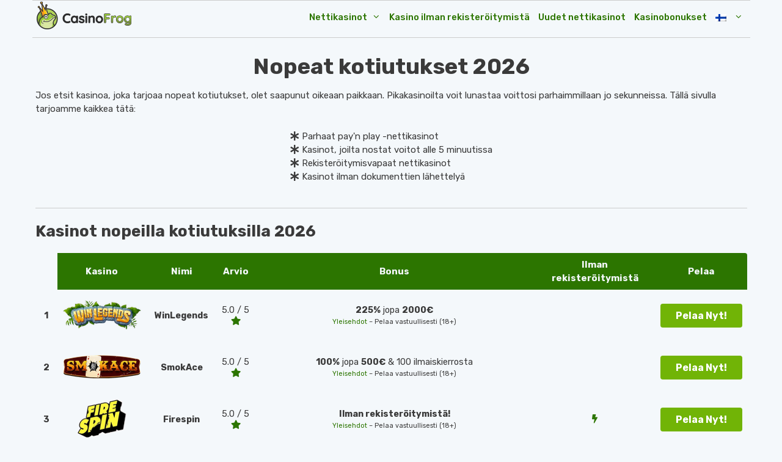

--- FILE ---
content_type: text/html; charset=UTF-8
request_url: https://casinofrog.com/fi/nettikasinot/nopeat-kotiutukset/
body_size: 26173
content:
<!DOCTYPE html>
<html lang="fi-FI" prefix="og: https://ogp.me/ns#">
<head>
	<meta charset="UTF-8">
	<link rel="alternate" hreflang="fi" href="https://casinofrog.com/fi/nettikasinot/nopeat-kotiutukset/" />
<meta name="viewport" content="width=device-width, initial-scale=1">
<!-- Search Engine Optimization by Rank Math - https://rankmath.com/ -->
<title>Nopeat kotiutukset nettikasinoilla - Löydä nopea casino 2026</title>
<meta name="description" content="Nopeat kotiutukset ovat nykyisin monelle pelaajalle yksi casinon tärkeimmistä kriteereistä. Katso tästä listaus nettikasinoista, jotka maksavat voitot nopeasti."/>
<meta name="robots" content="follow, index, max-snippet:-1, max-video-preview:-1, max-image-preview:large"/>
<link rel="canonical" href="https://casinofrog.com/fi/nettikasinot/nopeat-kotiutukset/" />
<meta property="og:locale" content="fi_FI" />
<meta property="og:type" content="article" />
<meta property="og:title" content="Nopeat kotiutukset nettikasinoilla - Löydä nopea casino 2026" />
<meta property="og:description" content="Nopeat kotiutukset ovat nykyisin monelle pelaajalle yksi casinon tärkeimmistä kriteereistä. Katso tästä listaus nettikasinoista, jotka maksavat voitot nopeasti." />
<meta property="og:url" content="https://casinofrog.com/fi/nettikasinot/nopeat-kotiutukset/" />
<meta property="og:site_name" content="Casino Frog" />
<meta property="og:updated_time" content="2024-12-28T11:14:14+00:00" />
<meta property="article:published_time" content="2020-10-30T10:52:49+00:00" />
<meta property="article:modified_time" content="2024-12-28T11:14:14+00:00" />
<meta name="twitter:card" content="summary_large_image" />
<meta name="twitter:title" content="Nopeat kotiutukset nettikasinoilla - Löydä nopea casino 2026" />
<meta name="twitter:description" content="Nopeat kotiutukset ovat nykyisin monelle pelaajalle yksi casinon tärkeimmistä kriteereistä. Katso tästä listaus nettikasinoista, jotka maksavat voitot nopeasti." />
<meta name="twitter:label1" content="Time to read" />
<meta name="twitter:data1" content="10 minutes" />
<script type="application/ld+json" class="rank-math-schema">{"@context":"https://schema.org","@graph":[{"@type":"Organization","@id":"https://casinofrog.com/fi/#organization/","name":"Casino Frog","url":"https://casinofrog.com","logo":{"@type":"ImageObject","@id":"https://casinofrog.com/fi/#logo/","url":"https://casinofrog.com/wp-content/uploads/casinofrog-logo.png","contentUrl":"https://casinofrog.com/wp-content/uploads/casinofrog-logo.png","caption":"Casino Frog","inLanguage":"fi-FI","width":"160","height":"49"}},{"@type":"WebSite","@id":"https://casinofrog.com/fi/#website/","url":"https://casinofrog.com/fi/","name":"Casino Frog","publisher":{"@id":"https://casinofrog.com/fi/#organization/"},"inLanguage":"fi-FI"},{"@type":"ImageObject","@id":"https://casinofrog.com/wp-content/uploads/nopeat-kotiutukset.png","url":"https://casinofrog.com/wp-content/uploads/nopeat-kotiutukset.png","width":"200","height":"200","inLanguage":"fi-FI"},{"@type":"BreadcrumbList","@id":"https://casinofrog.com/fi/nettikasinot/nopeat-kotiutukset/#breadcrumb","itemListElement":[{"@type":"ListItem","position":"1","item":{"@id":"https://casinofrog.com/","name":"\ud83c\udfe0"}},{"@type":"ListItem","position":"2","item":{"@id":"https://casinofrog.com/fi/nettikasinot/","name":"Nettikasinot 2026"}},{"@type":"ListItem","position":"3","item":{"@id":"https://casinofrog.com/fi/nettikasinot/nopeat-kotiutukset/","name":"Nopeat kotiutukset 2026"}}]},{"@type":"WebPage","@id":"https://casinofrog.com/fi/nettikasinot/nopeat-kotiutukset/#webpage","url":"https://casinofrog.com/fi/nettikasinot/nopeat-kotiutukset/","name":"Nopeat kotiutukset nettikasinoilla - L\u00f6yd\u00e4 nopea casino 2026","datePublished":"2020-10-30T10:52:49+00:00","dateModified":"2024-12-28T11:14:14+00:00","isPartOf":{"@id":"https://casinofrog.com/fi/#website/"},"primaryImageOfPage":{"@id":"https://casinofrog.com/wp-content/uploads/nopeat-kotiutukset.png"},"inLanguage":"fi-FI","breadcrumb":{"@id":"https://casinofrog.com/fi/nettikasinot/nopeat-kotiutukset/#breadcrumb"}},{"@type":"Person","@id":"https://casinofrog.com/fi/nettikasinot/nopeat-kotiutukset/#author","name":"Mirko Heikkinen","image":{"@type":"ImageObject","@id":"https://secure.gravatar.com/avatar/31983e79cd1921fc97eaa69ccdeb2594d9e572d19de95ed6dc79a20953ab7bba?s=96&amp;d=mm&amp;r=g","url":"https://secure.gravatar.com/avatar/31983e79cd1921fc97eaa69ccdeb2594d9e572d19de95ed6dc79a20953ab7bba?s=96&amp;d=mm&amp;r=g","caption":"Mirko Heikkinen","inLanguage":"fi-FI"},"worksFor":{"@id":"https://casinofrog.com/fi/#organization/"}},{"@type":"Article","headline":"Nopeat kotiutukset nettikasinoilla - L\u00f6yd\u00e4 nopea casino 2026","keywords":"nopeat kotiutukset","datePublished":"2020-10-30T10:52:49+00:00","dateModified":"2024-12-28T11:14:14+00:00","author":{"@id":"https://casinofrog.com/fi/nettikasinot/nopeat-kotiutukset/#author","name":"Mirko Heikkinen"},"publisher":{"@id":"https://casinofrog.com/fi/#organization/"},"description":"Nopeat kotiutukset ovat nykyisin monelle pelaajalle yksi casinon t\u00e4rkeimmist\u00e4 kriteereist\u00e4. Katso t\u00e4st\u00e4 listaus nettikasinoista, jotka maksavat voitot nopeasti.","name":"Nopeat kotiutukset nettikasinoilla - L\u00f6yd\u00e4 nopea casino 2026","@id":"https://casinofrog.com/fi/nettikasinot/nopeat-kotiutukset/#richSnippet","isPartOf":{"@id":"https://casinofrog.com/fi/nettikasinot/nopeat-kotiutukset/#webpage"},"image":{"@id":"https://casinofrog.com/wp-content/uploads/nopeat-kotiutukset.png"},"inLanguage":"fi-FI","mainEntityOfPage":{"@id":"https://casinofrog.com/fi/nettikasinot/nopeat-kotiutukset/#webpage"}}]}</script>
<!-- /Rank Math WordPress SEO plugin -->

<link rel='dns-prefetch' href='//use.fontawesome.com' />
<link href='https://fonts.gstatic.com' crossorigin rel='preconnect' />
<link href='https://fonts.googleapis.com' crossorigin rel='preconnect' />
<link rel="alternate" type="application/rss+xml" title="Casino Frog &raquo; Feed" href="https://casinofrog.com/fi/feed/" />
<link rel="alternate" type="application/rss+xml" title="Casino Frog &raquo; Comments Feed" href="https://casinofrog.com/fi/comments/feed/" />
<link rel="alternate" title="oEmbed (JSON)" type="application/json+oembed" href="https://casinofrog.com/fi/wp-json/oembed/1.0/embed?url=https%3A%2F%2Fcasinofrog.com%2Ffi%2Fnettikasinot%2Fnopeat-kotiutukset%2F" />
<link rel="alternate" title="oEmbed (XML)" type="text/xml+oembed" href="https://casinofrog.com/fi/wp-json/oembed/1.0/embed?url=https%3A%2F%2Fcasinofrog.com%2Ffi%2Fnettikasinot%2Fnopeat-kotiutukset%2F&#038;format=xml" />
<style id='wp-img-auto-sizes-contain-inline-css'>
img:is([sizes=auto i],[sizes^="auto," i]){contain-intrinsic-size:3000px 1500px}
/*# sourceURL=wp-img-auto-sizes-contain-inline-css */
</style>
<link rel='stylesheet' id='generate-fonts-css' href='//fonts.googleapis.com/css?family=Rubik:300,300italic,regular,italic,500,500italic,700,700italic,900,900italic' media='all' />
<style id='wp-emoji-styles-inline-css'>

	img.wp-smiley, img.emoji {
		display: inline !important;
		border: none !important;
		box-shadow: none !important;
		height: 1em !important;
		width: 1em !important;
		margin: 0 0.07em !important;
		vertical-align: -0.1em !important;
		background: none !important;
		padding: 0 !important;
	}
/*# sourceURL=wp-emoji-styles-inline-css */
</style>
<link rel='stylesheet' id='wp-block-library-css' href='https://casinofrog.com/wp-content/plugins/gutenberg/build/styles/block-library/style.min.css?ver=22.4.0' media='all' />
<style id='wp-block-separator-inline-css'>
@charset "UTF-8";.wp-block-separator{border:none;border-top:2px solid}:root :where(.wp-block-separator.is-style-dots){height:auto;line-height:1;text-align:center}:root :where(.wp-block-separator.is-style-dots):before{color:currentColor;content:"···";font-family:serif;font-size:1.5em;letter-spacing:2em;padding-left:2em}.wp-block-separator.is-style-dots{background:none!important;border:none!important}
/*# sourceURL=https://casinofrog.com/wp-content/plugins/gutenberg/build/styles/block-library/separator/style.min.css */
</style>
<style id='wp-block-heading-inline-css'>
h1:where(.wp-block-heading).has-background,h2:where(.wp-block-heading).has-background,h3:where(.wp-block-heading).has-background,h4:where(.wp-block-heading).has-background,h5:where(.wp-block-heading).has-background,h6:where(.wp-block-heading).has-background{padding:1.25em 2.375em}h1.has-text-align-left[style*=writing-mode]:where([style*=vertical-lr]),h1.has-text-align-right[style*=writing-mode]:where([style*=vertical-rl]),h2.has-text-align-left[style*=writing-mode]:where([style*=vertical-lr]),h2.has-text-align-right[style*=writing-mode]:where([style*=vertical-rl]),h3.has-text-align-left[style*=writing-mode]:where([style*=vertical-lr]),h3.has-text-align-right[style*=writing-mode]:where([style*=vertical-rl]),h4.has-text-align-left[style*=writing-mode]:where([style*=vertical-lr]),h4.has-text-align-right[style*=writing-mode]:where([style*=vertical-rl]),h5.has-text-align-left[style*=writing-mode]:where([style*=vertical-lr]),h5.has-text-align-right[style*=writing-mode]:where([style*=vertical-rl]),h6.has-text-align-left[style*=writing-mode]:where([style*=vertical-lr]),h6.has-text-align-right[style*=writing-mode]:where([style*=vertical-rl]){rotate:180deg}
/*# sourceURL=https://casinofrog.com/wp-content/plugins/gutenberg/build/styles/block-library/heading/style.min.css */
</style>
<style id='wp-block-image-inline-css'>
.wp-block-image>a,.wp-block-image>figure>a{display:inline-block}.wp-block-image img{box-sizing:border-box;height:auto;max-width:100%;vertical-align:bottom}@media not (prefers-reduced-motion){.wp-block-image img.hide{visibility:hidden}.wp-block-image img.show{animation:show-content-image .4s}}.wp-block-image[style*=border-radius] img,.wp-block-image[style*=border-radius]>a{border-radius:inherit}.wp-block-image.has-custom-border img{box-sizing:border-box}.wp-block-image.aligncenter{text-align:center}.wp-block-image.alignfull>a,.wp-block-image.alignwide>a{width:100%}.wp-block-image.alignfull img,.wp-block-image.alignwide img{height:auto;width:100%}.wp-block-image .aligncenter,.wp-block-image .alignleft,.wp-block-image .alignright,.wp-block-image.aligncenter,.wp-block-image.alignleft,.wp-block-image.alignright{display:table}.wp-block-image .aligncenter>figcaption,.wp-block-image .alignleft>figcaption,.wp-block-image .alignright>figcaption,.wp-block-image.aligncenter>figcaption,.wp-block-image.alignleft>figcaption,.wp-block-image.alignright>figcaption{caption-side:bottom;display:table-caption}.wp-block-image .alignleft{float:left;margin:.5em 1em .5em 0}.wp-block-image .alignright{float:right;margin:.5em 0 .5em 1em}.wp-block-image .aligncenter{margin-left:auto;margin-right:auto}.wp-block-image :where(figcaption){margin-bottom:1em;margin-top:.5em}.wp-block-image.is-style-circle-mask img{border-radius:9999px}@supports ((-webkit-mask-image:none) or (mask-image:none)) or (-webkit-mask-image:none){.wp-block-image.is-style-circle-mask img{border-radius:0;-webkit-mask-image:url('data:image/svg+xml;utf8,<svg viewBox="0 0 100 100" xmlns="http://www.w3.org/2000/svg"><circle cx="50" cy="50" r="50"/></svg>');mask-image:url('data:image/svg+xml;utf8,<svg viewBox="0 0 100 100" xmlns="http://www.w3.org/2000/svg"><circle cx="50" cy="50" r="50"/></svg>');mask-mode:alpha;-webkit-mask-position:center;mask-position:center;-webkit-mask-repeat:no-repeat;mask-repeat:no-repeat;-webkit-mask-size:contain;mask-size:contain}}:root :where(.wp-block-image.is-style-rounded img,.wp-block-image .is-style-rounded img){border-radius:9999px}.wp-block-image figure{margin:0}.wp-lightbox-container{display:flex;flex-direction:column;position:relative}.wp-lightbox-container img{cursor:zoom-in}.wp-lightbox-container img:hover+button{opacity:1}.wp-lightbox-container button{align-items:center;backdrop-filter:blur(16px) saturate(180%);background-color:#5a5a5a40;border:none;border-radius:4px;cursor:zoom-in;display:flex;height:20px;justify-content:center;opacity:0;padding:0;position:absolute;right:16px;text-align:center;top:16px;width:20px;z-index:100}@media not (prefers-reduced-motion){.wp-lightbox-container button{transition:opacity .2s ease}}.wp-lightbox-container button:focus-visible{outline:3px auto #5a5a5a40;outline:3px auto -webkit-focus-ring-color;outline-offset:3px}.wp-lightbox-container button:hover{cursor:pointer;opacity:1}.wp-lightbox-container button:focus{opacity:1}.wp-lightbox-container button:focus,.wp-lightbox-container button:hover,.wp-lightbox-container button:not(:hover):not(:active):not(.has-background){background-color:#5a5a5a40;border:none}.wp-lightbox-overlay{box-sizing:border-box;cursor:zoom-out;height:100vh;left:0;overflow:hidden;position:fixed;top:0;visibility:hidden;width:100%;z-index:100000}.wp-lightbox-overlay .close-button{align-items:center;cursor:pointer;display:flex;justify-content:center;min-height:40px;min-width:40px;padding:0;position:absolute;right:calc(env(safe-area-inset-right) + 16px);top:calc(env(safe-area-inset-top) + 16px);z-index:5000000}.wp-lightbox-overlay .close-button:focus,.wp-lightbox-overlay .close-button:hover,.wp-lightbox-overlay .close-button:not(:hover):not(:active):not(.has-background){background:none;border:none}.wp-lightbox-overlay .lightbox-image-container{height:var(--wp--lightbox-container-height);left:50%;overflow:hidden;position:absolute;top:50%;transform:translate(-50%,-50%);transform-origin:top left;width:var(--wp--lightbox-container-width);z-index:9999999999}.wp-lightbox-overlay .wp-block-image{align-items:center;box-sizing:border-box;display:flex;height:100%;justify-content:center;margin:0;position:relative;transform-origin:0 0;width:100%;z-index:3000000}.wp-lightbox-overlay .wp-block-image img{height:var(--wp--lightbox-image-height);min-height:var(--wp--lightbox-image-height);min-width:var(--wp--lightbox-image-width);width:var(--wp--lightbox-image-width)}.wp-lightbox-overlay .wp-block-image figcaption{display:none}.wp-lightbox-overlay button{background:none;border:none}.wp-lightbox-overlay .scrim{background-color:#fff;height:100%;opacity:.9;position:absolute;width:100%;z-index:2000000}.wp-lightbox-overlay.active{visibility:visible}@media not (prefers-reduced-motion){.wp-lightbox-overlay.active{animation:turn-on-visibility .25s both}.wp-lightbox-overlay.active img{animation:turn-on-visibility .35s both}.wp-lightbox-overlay.show-closing-animation:not(.active){animation:turn-off-visibility .35s both}.wp-lightbox-overlay.show-closing-animation:not(.active) img{animation:turn-off-visibility .25s both}.wp-lightbox-overlay.zoom.active{animation:none;opacity:1;visibility:visible}.wp-lightbox-overlay.zoom.active .lightbox-image-container{animation:lightbox-zoom-in .4s}.wp-lightbox-overlay.zoom.active .lightbox-image-container img{animation:none}.wp-lightbox-overlay.zoom.active .scrim{animation:turn-on-visibility .4s forwards}.wp-lightbox-overlay.zoom.show-closing-animation:not(.active){animation:none}.wp-lightbox-overlay.zoom.show-closing-animation:not(.active) .lightbox-image-container{animation:lightbox-zoom-out .4s}.wp-lightbox-overlay.zoom.show-closing-animation:not(.active) .lightbox-image-container img{animation:none}.wp-lightbox-overlay.zoom.show-closing-animation:not(.active) .scrim{animation:turn-off-visibility .4s forwards}}@keyframes show-content-image{0%{visibility:hidden}99%{visibility:hidden}to{visibility:visible}}@keyframes turn-on-visibility{0%{opacity:0}to{opacity:1}}@keyframes turn-off-visibility{0%{opacity:1;visibility:visible}99%{opacity:0;visibility:visible}to{opacity:0;visibility:hidden}}@keyframes lightbox-zoom-in{0%{transform:translate(calc((-100vw + var(--wp--lightbox-scrollbar-width))/2 + var(--wp--lightbox-initial-left-position)),calc(-50vh + var(--wp--lightbox-initial-top-position))) scale(var(--wp--lightbox-scale))}to{transform:translate(-50%,-50%) scale(1)}}@keyframes lightbox-zoom-out{0%{transform:translate(-50%,-50%) scale(1);visibility:visible}99%{visibility:visible}to{transform:translate(calc((-100vw + var(--wp--lightbox-scrollbar-width))/2 + var(--wp--lightbox-initial-left-position)),calc(-50vh + var(--wp--lightbox-initial-top-position))) scale(var(--wp--lightbox-scale));visibility:hidden}}
/*# sourceURL=https://casinofrog.com/wp-content/plugins/gutenberg/build/styles/block-library/image/style.min.css */
</style>
<style id='wp-block-list-inline-css'>
ol,ul{box-sizing:border-box}:root :where(.wp-block-list.has-background){padding:1.25em 2.375em}
/*# sourceURL=https://casinofrog.com/wp-content/plugins/gutenberg/build/styles/block-library/list/style.min.css */
</style>
<style id='wp-block-paragraph-inline-css'>
.is-small-text{font-size:.875em}.is-regular-text{font-size:1em}.is-large-text{font-size:2.25em}.is-larger-text{font-size:3em}.has-drop-cap:not(:focus):first-letter{float:left;font-size:8.4em;font-style:normal;font-weight:100;line-height:.68;margin:.05em .1em 0 0;text-transform:uppercase}body.rtl .has-drop-cap:not(:focus):first-letter{float:none;margin-left:.1em}p.has-drop-cap.has-background{overflow:hidden}:root :where(p.has-background){padding:1.25em 2.375em}:where(p.has-text-color:not(.has-link-color)) a{color:inherit}p.has-text-align-left[style*="writing-mode:vertical-lr"],p.has-text-align-right[style*="writing-mode:vertical-rl"]{rotate:180deg}
/*# sourceURL=https://casinofrog.com/wp-content/plugins/gutenberg/build/styles/block-library/paragraph/style.min.css */
</style>
<style id='global-styles-inline-css'>
:root{--wp--preset--aspect-ratio--square: 1;--wp--preset--aspect-ratio--4-3: 4/3;--wp--preset--aspect-ratio--3-4: 3/4;--wp--preset--aspect-ratio--3-2: 3/2;--wp--preset--aspect-ratio--2-3: 2/3;--wp--preset--aspect-ratio--16-9: 16/9;--wp--preset--aspect-ratio--9-16: 9/16;--wp--preset--color--black: #000000;--wp--preset--color--cyan-bluish-gray: #abb8c3;--wp--preset--color--white: #ffffff;--wp--preset--color--pale-pink: #f78da7;--wp--preset--color--vivid-red: #cf2e2e;--wp--preset--color--luminous-vivid-orange: #ff6900;--wp--preset--color--luminous-vivid-amber: #fcb900;--wp--preset--color--light-green-cyan: #7bdcb5;--wp--preset--color--vivid-green-cyan: #00d084;--wp--preset--color--pale-cyan-blue: #8ed1fc;--wp--preset--color--vivid-cyan-blue: #0693e3;--wp--preset--color--vivid-purple: #9b51e0;--wp--preset--color--contrast: var(--contrast);--wp--preset--color--contrast-2: var(--contrast-2);--wp--preset--color--contrast-3: var(--contrast-3);--wp--preset--color--base: var(--base);--wp--preset--color--base-2: var(--base-2);--wp--preset--color--base-3: var(--base-3);--wp--preset--color--accent: var(--accent);--wp--preset--gradient--vivid-cyan-blue-to-vivid-purple: linear-gradient(135deg,rgb(6,147,227) 0%,rgb(155,81,224) 100%);--wp--preset--gradient--light-green-cyan-to-vivid-green-cyan: linear-gradient(135deg,rgb(122,220,180) 0%,rgb(0,208,130) 100%);--wp--preset--gradient--luminous-vivid-amber-to-luminous-vivid-orange: linear-gradient(135deg,rgb(252,185,0) 0%,rgb(255,105,0) 100%);--wp--preset--gradient--luminous-vivid-orange-to-vivid-red: linear-gradient(135deg,rgb(255,105,0) 0%,rgb(207,46,46) 100%);--wp--preset--gradient--very-light-gray-to-cyan-bluish-gray: linear-gradient(135deg,rgb(238,238,238) 0%,rgb(169,184,195) 100%);--wp--preset--gradient--cool-to-warm-spectrum: linear-gradient(135deg,rgb(74,234,220) 0%,rgb(151,120,209) 20%,rgb(207,42,186) 40%,rgb(238,44,130) 60%,rgb(251,105,98) 80%,rgb(254,248,76) 100%);--wp--preset--gradient--blush-light-purple: linear-gradient(135deg,rgb(255,206,236) 0%,rgb(152,150,240) 100%);--wp--preset--gradient--blush-bordeaux: linear-gradient(135deg,rgb(254,205,165) 0%,rgb(254,45,45) 50%,rgb(107,0,62) 100%);--wp--preset--gradient--luminous-dusk: linear-gradient(135deg,rgb(255,203,112) 0%,rgb(199,81,192) 50%,rgb(65,88,208) 100%);--wp--preset--gradient--pale-ocean: linear-gradient(135deg,rgb(255,245,203) 0%,rgb(182,227,212) 50%,rgb(51,167,181) 100%);--wp--preset--gradient--electric-grass: linear-gradient(135deg,rgb(202,248,128) 0%,rgb(113,206,126) 100%);--wp--preset--gradient--midnight: linear-gradient(135deg,rgb(2,3,129) 0%,rgb(40,116,252) 100%);--wp--preset--font-size--small: 13px;--wp--preset--font-size--medium: 20px;--wp--preset--font-size--large: 36px;--wp--preset--font-size--x-large: 42px;--wp--preset--spacing--20: 0.44rem;--wp--preset--spacing--30: 0.67rem;--wp--preset--spacing--40: 1rem;--wp--preset--spacing--50: 1.5rem;--wp--preset--spacing--60: 2.25rem;--wp--preset--spacing--70: 3.38rem;--wp--preset--spacing--80: 5.06rem;--wp--preset--shadow--natural: 6px 6px 9px rgba(0, 0, 0, 0.2);--wp--preset--shadow--deep: 12px 12px 50px rgba(0, 0, 0, 0.4);--wp--preset--shadow--sharp: 6px 6px 0px rgba(0, 0, 0, 0.2);--wp--preset--shadow--outlined: 6px 6px 0px -3px rgb(255, 255, 255), 6px 6px rgb(0, 0, 0);--wp--preset--shadow--crisp: 6px 6px 0px rgb(0, 0, 0);}:where(body) { margin: 0; }:where(.is-layout-flex){gap: 0.5em;}:where(.is-layout-grid){gap: 0.5em;}body .is-layout-flex{display: flex;}.is-layout-flex{flex-wrap: wrap;align-items: center;}.is-layout-flex > :is(*, div){margin: 0;}body .is-layout-grid{display: grid;}.is-layout-grid > :is(*, div){margin: 0;}body{padding-top: 0px;padding-right: 0px;padding-bottom: 0px;padding-left: 0px;}a:where(:not(.wp-element-button)){text-decoration: underline;}:root :where(.wp-element-button, .wp-block-button__link){background-color: #32373c;border-width: 0;color: #fff;font-family: inherit;font-size: inherit;font-style: inherit;font-weight: inherit;letter-spacing: inherit;line-height: inherit;padding-top: calc(0.667em + 2px);padding-right: calc(1.333em + 2px);padding-bottom: calc(0.667em + 2px);padding-left: calc(1.333em + 2px);text-decoration: none;text-transform: inherit;}.has-black-color{color: var(--wp--preset--color--black) !important;}.has-cyan-bluish-gray-color{color: var(--wp--preset--color--cyan-bluish-gray) !important;}.has-white-color{color: var(--wp--preset--color--white) !important;}.has-pale-pink-color{color: var(--wp--preset--color--pale-pink) !important;}.has-vivid-red-color{color: var(--wp--preset--color--vivid-red) !important;}.has-luminous-vivid-orange-color{color: var(--wp--preset--color--luminous-vivid-orange) !important;}.has-luminous-vivid-amber-color{color: var(--wp--preset--color--luminous-vivid-amber) !important;}.has-light-green-cyan-color{color: var(--wp--preset--color--light-green-cyan) !important;}.has-vivid-green-cyan-color{color: var(--wp--preset--color--vivid-green-cyan) !important;}.has-pale-cyan-blue-color{color: var(--wp--preset--color--pale-cyan-blue) !important;}.has-vivid-cyan-blue-color{color: var(--wp--preset--color--vivid-cyan-blue) !important;}.has-vivid-purple-color{color: var(--wp--preset--color--vivid-purple) !important;}.has-contrast-color{color: var(--wp--preset--color--contrast) !important;}.has-contrast-2-color{color: var(--wp--preset--color--contrast-2) !important;}.has-contrast-3-color{color: var(--wp--preset--color--contrast-3) !important;}.has-base-color{color: var(--wp--preset--color--base) !important;}.has-base-2-color{color: var(--wp--preset--color--base-2) !important;}.has-base-3-color{color: var(--wp--preset--color--base-3) !important;}.has-accent-color{color: var(--wp--preset--color--accent) !important;}.has-black-background-color{background-color: var(--wp--preset--color--black) !important;}.has-cyan-bluish-gray-background-color{background-color: var(--wp--preset--color--cyan-bluish-gray) !important;}.has-white-background-color{background-color: var(--wp--preset--color--white) !important;}.has-pale-pink-background-color{background-color: var(--wp--preset--color--pale-pink) !important;}.has-vivid-red-background-color{background-color: var(--wp--preset--color--vivid-red) !important;}.has-luminous-vivid-orange-background-color{background-color: var(--wp--preset--color--luminous-vivid-orange) !important;}.has-luminous-vivid-amber-background-color{background-color: var(--wp--preset--color--luminous-vivid-amber) !important;}.has-light-green-cyan-background-color{background-color: var(--wp--preset--color--light-green-cyan) !important;}.has-vivid-green-cyan-background-color{background-color: var(--wp--preset--color--vivid-green-cyan) !important;}.has-pale-cyan-blue-background-color{background-color: var(--wp--preset--color--pale-cyan-blue) !important;}.has-vivid-cyan-blue-background-color{background-color: var(--wp--preset--color--vivid-cyan-blue) !important;}.has-vivid-purple-background-color{background-color: var(--wp--preset--color--vivid-purple) !important;}.has-contrast-background-color{background-color: var(--wp--preset--color--contrast) !important;}.has-contrast-2-background-color{background-color: var(--wp--preset--color--contrast-2) !important;}.has-contrast-3-background-color{background-color: var(--wp--preset--color--contrast-3) !important;}.has-base-background-color{background-color: var(--wp--preset--color--base) !important;}.has-base-2-background-color{background-color: var(--wp--preset--color--base-2) !important;}.has-base-3-background-color{background-color: var(--wp--preset--color--base-3) !important;}.has-accent-background-color{background-color: var(--wp--preset--color--accent) !important;}.has-black-border-color{border-color: var(--wp--preset--color--black) !important;}.has-cyan-bluish-gray-border-color{border-color: var(--wp--preset--color--cyan-bluish-gray) !important;}.has-white-border-color{border-color: var(--wp--preset--color--white) !important;}.has-pale-pink-border-color{border-color: var(--wp--preset--color--pale-pink) !important;}.has-vivid-red-border-color{border-color: var(--wp--preset--color--vivid-red) !important;}.has-luminous-vivid-orange-border-color{border-color: var(--wp--preset--color--luminous-vivid-orange) !important;}.has-luminous-vivid-amber-border-color{border-color: var(--wp--preset--color--luminous-vivid-amber) !important;}.has-light-green-cyan-border-color{border-color: var(--wp--preset--color--light-green-cyan) !important;}.has-vivid-green-cyan-border-color{border-color: var(--wp--preset--color--vivid-green-cyan) !important;}.has-pale-cyan-blue-border-color{border-color: var(--wp--preset--color--pale-cyan-blue) !important;}.has-vivid-cyan-blue-border-color{border-color: var(--wp--preset--color--vivid-cyan-blue) !important;}.has-vivid-purple-border-color{border-color: var(--wp--preset--color--vivid-purple) !important;}.has-contrast-border-color{border-color: var(--wp--preset--color--contrast) !important;}.has-contrast-2-border-color{border-color: var(--wp--preset--color--contrast-2) !important;}.has-contrast-3-border-color{border-color: var(--wp--preset--color--contrast-3) !important;}.has-base-border-color{border-color: var(--wp--preset--color--base) !important;}.has-base-2-border-color{border-color: var(--wp--preset--color--base-2) !important;}.has-base-3-border-color{border-color: var(--wp--preset--color--base-3) !important;}.has-accent-border-color{border-color: var(--wp--preset--color--accent) !important;}.has-vivid-cyan-blue-to-vivid-purple-gradient-background{background: var(--wp--preset--gradient--vivid-cyan-blue-to-vivid-purple) !important;}.has-light-green-cyan-to-vivid-green-cyan-gradient-background{background: var(--wp--preset--gradient--light-green-cyan-to-vivid-green-cyan) !important;}.has-luminous-vivid-amber-to-luminous-vivid-orange-gradient-background{background: var(--wp--preset--gradient--luminous-vivid-amber-to-luminous-vivid-orange) !important;}.has-luminous-vivid-orange-to-vivid-red-gradient-background{background: var(--wp--preset--gradient--luminous-vivid-orange-to-vivid-red) !important;}.has-very-light-gray-to-cyan-bluish-gray-gradient-background{background: var(--wp--preset--gradient--very-light-gray-to-cyan-bluish-gray) !important;}.has-cool-to-warm-spectrum-gradient-background{background: var(--wp--preset--gradient--cool-to-warm-spectrum) !important;}.has-blush-light-purple-gradient-background{background: var(--wp--preset--gradient--blush-light-purple) !important;}.has-blush-bordeaux-gradient-background{background: var(--wp--preset--gradient--blush-bordeaux) !important;}.has-luminous-dusk-gradient-background{background: var(--wp--preset--gradient--luminous-dusk) !important;}.has-pale-ocean-gradient-background{background: var(--wp--preset--gradient--pale-ocean) !important;}.has-electric-grass-gradient-background{background: var(--wp--preset--gradient--electric-grass) !important;}.has-midnight-gradient-background{background: var(--wp--preset--gradient--midnight) !important;}.has-small-font-size{font-size: var(--wp--preset--font-size--small) !important;}.has-medium-font-size{font-size: var(--wp--preset--font-size--medium) !important;}.has-large-font-size{font-size: var(--wp--preset--font-size--large) !important;}.has-x-large-font-size{font-size: var(--wp--preset--font-size--x-large) !important;}
/*# sourceURL=global-styles-inline-css */
</style>

<style id='classic-theme-styles-inline-css'>
.wp-block-button__link{background-color:#32373c;border-radius:9999px;box-shadow:none;color:#fff;font-size:1.125em;padding:calc(.667em + 2px) calc(1.333em + 2px);text-decoration:none}.wp-block-file__button{background:#32373c;color:#fff}.wp-block-accordion-heading{margin:0}.wp-block-accordion-heading__toggle{background-color:inherit!important;color:inherit!important}.wp-block-accordion-heading__toggle:not(:focus-visible){outline:none}.wp-block-accordion-heading__toggle:focus,.wp-block-accordion-heading__toggle:hover{background-color:inherit!important;border:none;box-shadow:none;color:inherit;padding:var(--wp--preset--spacing--20,1em) 0;text-decoration:none}.wp-block-accordion-heading__toggle:focus-visible{outline:auto;outline-offset:0}
/*# sourceURL=https://casinofrog.com/wp-content/plugins/gutenberg/build/styles/block-library/classic.min.css */
</style>
<link rel='stylesheet' id='geot-css-css' href='https://casinofrog.com/wp-content/plugins/geotargetingwp/public/css/geotarget-public.min.css?ver=6.9' media='all' />
<link rel='stylesheet' id='gdc-css' href='https://casinofrog.com/wp-content/plugins/grid-shortcodes/css/gdc_custom_style.css?ver=6.9' media='all' />
<link rel='stylesheet' id='progress_wp_br_bootstrap-css' href='https://casinofrog.com/wp-content/plugins/progress-bar-wp/assets/css/bootstrap.css?ver=6.9' media='all' />
<link rel='stylesheet' id='progr_wp_b-font-awesome-css' href='https://casinofrog.com/wp-content/plugins/progress-bar-wp/assets/css/font-awesome/css/font-awesome.min.css?ver=6.9' media='all' />
<link rel='stylesheet' id='progr_wp_jq-ae-css' href='https://casinofrog.com/wp-content/plugins/progress-bar-wp/assets/css/meanmenu.min.css?ver=6.9' media='all' />
<link rel='stylesheet' id='progr_wp_animate-ae-css' href='https://casinofrog.com/wp-content/plugins/progress-bar-wp/assets/css/animate.min.css?ver=6.9' media='all' />
<link rel='stylesheet' id='toc-screen-css' href='https://casinofrog.com/wp-content/plugins/table-of-contents-plus/screen.min.css?ver=2411.1' media='all' />
<link rel='stylesheet' id='wpml-menu-item-0-css' href='https://casinofrog.com/wp-content/plugins/sitepress-multilingual-cms/templates/language-switchers/menu-item/style.min.css?ver=1' media='all' />
<link rel='stylesheet' id='generate-style-css' href='https://casinofrog.com/wp-content/themes/generatepress/assets/css/all.min.css?ver=3.6.1' media='all' />
<style id='generate-style-inline-css'>
body{background-color:#f4f8fb;color:#3a3a3a;}a{color:#2c7500;}a:visited{color:#2c7500;}a:hover, a:focus, a:active{color:#8eb353;}body .grid-container{max-width:1175px;}.wp-block-group__inner-container{max-width:1175px;margin-left:auto;margin-right:auto;}.generate-back-to-top{font-size:20px;border-radius:3px;position:fixed;bottom:30px;right:30px;line-height:40px;width:40px;text-align:center;z-index:10;transition:opacity 300ms ease-in-out;opacity:0.1;transform:translateY(1000px);}.generate-back-to-top__show{opacity:1;transform:translateY(0);}:root{--contrast:#222222;--contrast-2:#575760;--contrast-3:#b2b2be;--base:#f0f0f0;--base-2:#f7f8f9;--base-3:#ffffff;--accent:#1e73be;}:root .has-contrast-color{color:var(--contrast);}:root .has-contrast-background-color{background-color:var(--contrast);}:root .has-contrast-2-color{color:var(--contrast-2);}:root .has-contrast-2-background-color{background-color:var(--contrast-2);}:root .has-contrast-3-color{color:var(--contrast-3);}:root .has-contrast-3-background-color{background-color:var(--contrast-3);}:root .has-base-color{color:var(--base);}:root .has-base-background-color{background-color:var(--base);}:root .has-base-2-color{color:var(--base-2);}:root .has-base-2-background-color{background-color:var(--base-2);}:root .has-base-3-color{color:var(--base-3);}:root .has-base-3-background-color{background-color:var(--base-3);}:root .has-accent-color{color:var(--accent);}:root .has-accent-background-color{background-color:var(--accent);}body, button, input, select, textarea{font-family:"Rubik", sans-serif;font-size:15px;}body{line-height:1.5;}.entry-content > [class*="wp-block-"]:not(:last-child):not(.wp-block-heading){margin-bottom:1.5em;}.main-title{font-size:28px;}.main-navigation a, .menu-toggle{font-weight:500;}.main-navigation .main-nav ul ul li a{font-size:14px;}.sidebar .widget, .footer-widgets .widget{font-size:17px;}h1{font-weight:600;font-size:36px;margin-bottom:15px;}h2{font-weight:600;font-size:26px;margin-bottom:15px;}h3{font-weight:600;font-size:20px;margin-bottom:15px;}h4{font-weight:600;font-size:18px;}h5{font-weight:600;font-size:16px;}.site-info{font-size:12px;}@media (max-width:768px){.main-title{font-size:20px;}h1{font-size:24px;}h2{font-size:20px;}}.top-bar{background-color:#636363;color:#ffffff;}.top-bar a{color:#ffffff;}.top-bar a:hover{color:#303030;}.site-header{background-color:#f4f8fb;color:#ffffff;}.site-header a{color:#ffffff;}.main-title a,.main-title a:hover{color:#ffffff;}.site-description{color:#757575;}.mobile-menu-control-wrapper .menu-toggle,.mobile-menu-control-wrapper .menu-toggle:hover,.mobile-menu-control-wrapper .menu-toggle:focus,.has-inline-mobile-toggle #site-navigation.toggled{background-color:rgba(0, 0, 0, 0.02);}.main-navigation,.main-navigation ul ul{background-color:#f4f8fb;}.main-navigation .main-nav ul li a, .main-navigation .menu-toggle, .main-navigation .menu-bar-items{color:#2c7500;}.main-navigation .main-nav ul li:not([class*="current-menu-"]):hover > a, .main-navigation .main-nav ul li:not([class*="current-menu-"]):focus > a, .main-navigation .main-nav ul li.sfHover:not([class*="current-menu-"]) > a, .main-navigation .menu-bar-item:hover > a, .main-navigation .menu-bar-item.sfHover > a{color:#8eb353;background-color:#f4f8fb;}button.menu-toggle:hover,button.menu-toggle:focus,.main-navigation .mobile-bar-items a,.main-navigation .mobile-bar-items a:hover,.main-navigation .mobile-bar-items a:focus{color:#2c7500;}.main-navigation .main-nav ul li[class*="current-menu-"] > a{color:#2c7500;background-color:#f4f8fb;}.navigation-search input[type="search"],.navigation-search input[type="search"]:active, .navigation-search input[type="search"]:focus, .main-navigation .main-nav ul li.search-item.active > a, .main-navigation .menu-bar-items .search-item.active > a{color:#8eb353;background-color:#f4f8fb;}.main-navigation ul ul{background-color:#f4f8fb;}.main-navigation .main-nav ul ul li a{color:#2c7500;}.main-navigation .main-nav ul ul li:not([class*="current-menu-"]):hover > a,.main-navigation .main-nav ul ul li:not([class*="current-menu-"]):focus > a, .main-navigation .main-nav ul ul li.sfHover:not([class*="current-menu-"]) > a{color:#8eb353;background-color:#f4f8fb;}.main-navigation .main-nav ul ul li[class*="current-menu-"] > a{color:#2c7500;background-color:#f4f8fb;}.separate-containers .inside-article, .separate-containers .comments-area, .separate-containers .page-header, .one-container .container, .separate-containers .paging-navigation, .inside-page-header{background-color:#f4f8fb;}.entry-meta{color:#595959;}.entry-meta a{color:#595959;}.entry-meta a:hover{color:#1e73be;}.sidebar .widget{background-color:#ffffff;}.sidebar .widget .widget-title{color:#000000;}.footer-widgets{background-color:#ffffff;}.footer-widgets .widget-title{color:#000000;}.site-info{color:#3a3a3a;background-color:#f4f8fb;}.site-info a{color:#2c7500;}.site-info a:hover{color:#8eb353;}.footer-bar .widget_nav_menu .current-menu-item a{color:#8eb353;}input[type="text"],input[type="email"],input[type="url"],input[type="password"],input[type="search"],input[type="tel"],input[type="number"],textarea,select{color:#666666;background-color:#fafafa;border-color:#cccccc;}input[type="text"]:focus,input[type="email"]:focus,input[type="url"]:focus,input[type="password"]:focus,input[type="search"]:focus,input[type="tel"]:focus,input[type="number"]:focus,textarea:focus,select:focus{color:#666666;background-color:#ffffff;border-color:#bfbfbf;}button,html input[type="button"],input[type="reset"],input[type="submit"],a.button,a.wp-block-button__link:not(.has-background){color:#ffffff;background-color:#666666;}button:hover,html input[type="button"]:hover,input[type="reset"]:hover,input[type="submit"]:hover,a.button:hover,button:focus,html input[type="button"]:focus,input[type="reset"]:focus,input[type="submit"]:focus,a.button:focus,a.wp-block-button__link:not(.has-background):active,a.wp-block-button__link:not(.has-background):focus,a.wp-block-button__link:not(.has-background):hover{color:#ffffff;background-color:#3f3f3f;}a.generate-back-to-top{background-color:rgba(44,117,0,0.65);color:#ffffff;}a.generate-back-to-top:hover,a.generate-back-to-top:focus{background-color:rgba(44,117,0,0.84);color:#ffffff;}:root{--gp-search-modal-bg-color:var(--base-3);--gp-search-modal-text-color:var(--contrast);--gp-search-modal-overlay-bg-color:rgba(0,0,0,0.2);}@media (max-width: 768px){.main-navigation .menu-bar-item:hover > a, .main-navigation .menu-bar-item.sfHover > a{background:none;color:#2c7500;}}.inside-top-bar{padding:10px;}.inside-header{padding:0px 5px 5px 5px;}.separate-containers .inside-article, .separate-containers .comments-area, .separate-containers .page-header, .separate-containers .paging-navigation, .one-container .site-content, .inside-page-header{padding:25px 5px 25px 5px;}.site-main .wp-block-group__inner-container{padding:25px 5px 25px 5px;}.entry-content .alignwide, body:not(.no-sidebar) .entry-content .alignfull{margin-left:-5px;width:calc(100% + 10px);max-width:calc(100% + 10px);}.one-container.right-sidebar .site-main,.one-container.both-right .site-main{margin-right:5px;}.one-container.left-sidebar .site-main,.one-container.both-left .site-main{margin-left:5px;}.one-container.both-sidebars .site-main{margin:0px 5px 0px 5px;}.separate-containers .widget, .separate-containers .site-main > *, .separate-containers .page-header, .widget-area .main-navigation{margin-bottom:0px;}.separate-containers .site-main{margin:0px;}.both-right.separate-containers .inside-left-sidebar{margin-right:0px;}.both-right.separate-containers .inside-right-sidebar{margin-left:0px;}.both-left.separate-containers .inside-left-sidebar{margin-right:0px;}.both-left.separate-containers .inside-right-sidebar{margin-left:0px;}.separate-containers .page-header-image, .separate-containers .page-header-contained, .separate-containers .page-header-image-single, .separate-containers .page-header-content-single{margin-top:0px;}.separate-containers .inside-right-sidebar, .separate-containers .inside-left-sidebar{margin-top:0px;margin-bottom:0px;}.main-navigation .main-nav ul li a,.menu-toggle,.main-navigation .mobile-bar-items a{padding-left:7px;padding-right:7px;line-height:55px;}.main-navigation .main-nav ul ul li a{padding:10px 7px 10px 7px;}.navigation-search input[type="search"]{height:55px;}.rtl .menu-item-has-children .dropdown-menu-toggle{padding-left:7px;}.menu-item-has-children .dropdown-menu-toggle{padding-right:7px;}.rtl .main-navigation .main-nav ul li.menu-item-has-children > a{padding-right:7px;}.widget-area .widget{padding:15px 10px 15px 10px;}.footer-widgets{padding:20px;}.site-info{padding:10px;}@media (max-width:768px){.separate-containers .inside-article, .separate-containers .comments-area, .separate-containers .page-header, .separate-containers .paging-navigation, .one-container .site-content, .inside-page-header{padding:10px;}.site-main .wp-block-group__inner-container{padding:10px;}.inside-header{padding-top:0px;padding-bottom:0px;}.site-info{padding-right:10px;padding-left:10px;}.entry-content .alignwide, body:not(.no-sidebar) .entry-content .alignfull{margin-left:-10px;width:calc(100% + 20px);max-width:calc(100% + 20px);}}/* End cached CSS */@media (max-width: 768px){.main-navigation .menu-toggle,.main-navigation .mobile-bar-items,.sidebar-nav-mobile:not(#sticky-placeholder){display:block;}.main-navigation ul,.gen-sidebar-nav{display:none;}[class*="nav-float-"] .site-header .inside-header > *{float:none;clear:both;}}
.dynamic-author-image-rounded{border-radius:100%;}.dynamic-featured-image, .dynamic-author-image{vertical-align:middle;}.one-container.blog .dynamic-content-template:not(:last-child), .one-container.archive .dynamic-content-template:not(:last-child){padding-bottom:0px;}.dynamic-entry-excerpt > p:last-child{margin-bottom:0px;}
h1.entry-title{text-transform:none;}h2.entry-title{text-transform:none;}.navigation-branding .main-title{font-weight:bold;text-transform:none;font-size:28px;}@media (max-width: 768px){.navigation-branding .main-title{font-size:20px;}}
@media (max-width: 768px){.main-navigation .main-nav ul li a,.main-navigation .menu-toggle,.main-navigation .mobile-bar-items a,.main-navigation .menu-bar-item > a{line-height:50px;}.main-navigation .site-logo.navigation-logo img, .mobile-header-navigation .site-logo.mobile-header-logo img, .navigation-search input[type="search"]{height:50px;}}.post-image:not(:first-child), .page-content:not(:first-child), .entry-content:not(:first-child), .entry-summary:not(:first-child), footer.entry-meta{margin-top:1em;}.post-image-above-header .inside-article div.featured-image, .post-image-above-header .inside-article div.post-image{margin-bottom:1em;}
/*# sourceURL=generate-style-inline-css */
</style>
<link rel='stylesheet' id='generate-font-icons-css' href='https://casinofrog.com/wp-content/themes/generatepress/assets/css/components/font-icons.min.css?ver=3.6.1' media='all' />
<link rel='stylesheet' id='tablepress-default-css' href='https://casinofrog.com/wp-content/tablepress-combined.min.css?ver=40' media='all' />
<link rel='stylesheet' id='tablepress-datatables-fixedheader-css' href='https://casinofrog.com/wp-content/plugins/tablepress-premium/modules/css/build/datatables.fixedheader.css?ver=3.2.6' media='all' />
<link rel='stylesheet' id='tablepress-datatables-fixedcolumns-css' href='https://casinofrog.com/wp-content/plugins/tablepress-premium/modules/css/build/datatables.fixedcolumns.css?ver=3.2.6' media='all' />
<link rel='stylesheet' id='tablepress-datatables-scroll-buttons-css' href='https://casinofrog.com/wp-content/plugins/tablepress-premium/modules/css/build/datatables.scroll-buttons.css?ver=3.2.6' media='all' />
<link rel='stylesheet' id='tablepress-responsive-tables-css' href='https://casinofrog.com/wp-content/plugins/tablepress-premium/modules/css/build/responsive-tables.css?ver=3.2.6' media='all' />
<link rel='stylesheet' id='bfa-font-awesome-css' href='https://use.fontawesome.com/releases/v5.15.4/css/all.css?ver=2.0.3' media='all' />
<link rel='stylesheet' id='bfa-font-awesome-v4-shim-css' href='https://use.fontawesome.com/releases/v5.15.4/css/v4-shims.css?ver=2.0.3' media='all' />
<style id='bfa-font-awesome-v4-shim-inline-css'>

			@font-face {
				font-family: 'FontAwesome';
				src: url('https://use.fontawesome.com/releases/v5.15.4/webfonts/fa-brands-400.eot'),
				url('https://use.fontawesome.com/releases/v5.15.4/webfonts/fa-brands-400.eot?#iefix') format('embedded-opentype'),
				url('https://use.fontawesome.com/releases/v5.15.4/webfonts/fa-brands-400.woff2') format('woff2'),
				url('https://use.fontawesome.com/releases/v5.15.4/webfonts/fa-brands-400.woff') format('woff'),
				url('https://use.fontawesome.com/releases/v5.15.4/webfonts/fa-brands-400.ttf') format('truetype'),
				url('https://use.fontawesome.com/releases/v5.15.4/webfonts/fa-brands-400.svg#fontawesome') format('svg');
			}

			@font-face {
				font-family: 'FontAwesome';
				src: url('https://use.fontawesome.com/releases/v5.15.4/webfonts/fa-solid-900.eot'),
				url('https://use.fontawesome.com/releases/v5.15.4/webfonts/fa-solid-900.eot?#iefix') format('embedded-opentype'),
				url('https://use.fontawesome.com/releases/v5.15.4/webfonts/fa-solid-900.woff2') format('woff2'),
				url('https://use.fontawesome.com/releases/v5.15.4/webfonts/fa-solid-900.woff') format('woff'),
				url('https://use.fontawesome.com/releases/v5.15.4/webfonts/fa-solid-900.ttf') format('truetype'),
				url('https://use.fontawesome.com/releases/v5.15.4/webfonts/fa-solid-900.svg#fontawesome') format('svg');
			}

			@font-face {
				font-family: 'FontAwesome';
				src: url('https://use.fontawesome.com/releases/v5.15.4/webfonts/fa-regular-400.eot'),
				url('https://use.fontawesome.com/releases/v5.15.4/webfonts/fa-regular-400.eot?#iefix') format('embedded-opentype'),
				url('https://use.fontawesome.com/releases/v5.15.4/webfonts/fa-regular-400.woff2') format('woff2'),
				url('https://use.fontawesome.com/releases/v5.15.4/webfonts/fa-regular-400.woff') format('woff'),
				url('https://use.fontawesome.com/releases/v5.15.4/webfonts/fa-regular-400.ttf') format('truetype'),
				url('https://use.fontawesome.com/releases/v5.15.4/webfonts/fa-regular-400.svg#fontawesome') format('svg');
				unicode-range: U+F004-F005,U+F007,U+F017,U+F022,U+F024,U+F02E,U+F03E,U+F044,U+F057-F059,U+F06E,U+F070,U+F075,U+F07B-F07C,U+F080,U+F086,U+F089,U+F094,U+F09D,U+F0A0,U+F0A4-F0A7,U+F0C5,U+F0C7-F0C8,U+F0E0,U+F0EB,U+F0F3,U+F0F8,U+F0FE,U+F111,U+F118-F11A,U+F11C,U+F133,U+F144,U+F146,U+F14A,U+F14D-F14E,U+F150-F152,U+F15B-F15C,U+F164-F165,U+F185-F186,U+F191-F192,U+F1AD,U+F1C1-F1C9,U+F1CD,U+F1D8,U+F1E3,U+F1EA,U+F1F6,U+F1F9,U+F20A,U+F247-F249,U+F24D,U+F254-F25B,U+F25D,U+F267,U+F271-F274,U+F279,U+F28B,U+F28D,U+F2B5-F2B6,U+F2B9,U+F2BB,U+F2BD,U+F2C1-F2C2,U+F2D0,U+F2D2,U+F2DC,U+F2ED,U+F328,U+F358-F35B,U+F3A5,U+F3D1,U+F410,U+F4AD;
			}
		
/*# sourceURL=bfa-font-awesome-v4-shim-inline-css */
</style>
<style id='generateblocks-inline-css'>
:root{--gb-container-width:1175px;}.gb-container .wp-block-image img{vertical-align:middle;}.gb-grid-wrapper .wp-block-image{margin-bottom:0;}.gb-highlight{background:none;}.gb-shape{line-height:0;}.gb-container-link{position:absolute;top:0;right:0;bottom:0;left:0;z-index:99;}
/*# sourceURL=generateblocks-inline-css */
</style>
<link rel='stylesheet' id='lgc-unsemantic-grid-responsive-tablet-css' href='https://casinofrog.com/wp-content/plugins/lightweight-grid-columns/css/unsemantic-grid-responsive-tablet.css?ver=1.0' media='all' />
<link rel='stylesheet' id='generate-navigation-branding-css' href='https://casinofrog.com/wp-content/plugins/gp-premium/menu-plus/functions/css/navigation-branding.min.css?ver=2.5.5' media='all' />
<style id='generate-navigation-branding-inline-css'>
@media (max-width: 768px){.site-header, #site-navigation, #sticky-navigation{display:none !important;opacity:0.0;}#mobile-header{display:block !important;width:100% !important;}#mobile-header .main-nav > ul{display:none;}#mobile-header.toggled .main-nav > ul, #mobile-header .menu-toggle, #mobile-header .mobile-bar-items{display:block;}#mobile-header .main-nav{-ms-flex:0 0 100%;flex:0 0 100%;-webkit-box-ordinal-group:5;-ms-flex-order:4;order:4;}}.navigation-branding img, .site-logo.mobile-header-logo img{height:55px;width:auto;}.navigation-branding .main-title{line-height:55px;}@media (max-width: 1185px){#site-navigation .navigation-branding, #sticky-navigation .navigation-branding{margin-left:10px;}}@media (max-width: 768px){.main-navigation:not(.slideout-navigation) .main-nav{-ms-flex:0 0 100%;flex:0 0 100%;}.main-navigation:not(.slideout-navigation) .inside-navigation{-ms-flex-wrap:wrap;flex-wrap:wrap;display:-webkit-box;display:-ms-flexbox;display:flex;}.nav-aligned-center .navigation-branding, .nav-aligned-left .navigation-branding{margin-right:auto;}.nav-aligned-center  .main-navigation.has-branding:not(.slideout-navigation) .inside-navigation .main-nav,.nav-aligned-center  .main-navigation.has-sticky-branding.navigation-stick .inside-navigation .main-nav,.nav-aligned-left  .main-navigation.has-branding:not(.slideout-navigation) .inside-navigation .main-nav,.nav-aligned-left  .main-navigation.has-sticky-branding.navigation-stick .inside-navigation .main-nav{margin-right:0px;}.navigation-branding img, .site-logo.mobile-header-logo{height:50px;}.navigation-branding .main-title{line-height:50px;}}
/*# sourceURL=generate-navigation-branding-inline-css */
</style>
<script src="https://casinofrog.com/wp-includes/js/jquery/jquery.min.js?ver=3.7.1" id="jquery-core-js" type="482e3308815935c5ad05c614-text/javascript"></script>
<script src="https://casinofrog.com/wp-includes/js/jquery/jquery-migrate.min.js?ver=3.4.1" id="jquery-migrate-js" type="482e3308815935c5ad05c614-text/javascript"></script>
<link rel="https://api.w.org/" href="https://casinofrog.com/fi/wp-json/" /><link rel="alternate" title="JSON" type="application/json" href="https://casinofrog.com/fi/wp-json/wp/v2/pages/10391" /><link rel="EditURI" type="application/rsd+xml" title="RSD" href="https://casinofrog.com/xmlrpc.php?rsd" />
<meta name="generator" content="WordPress 6.9" />
<link rel='shortlink' href='https://casinofrog.com/fi/?p=10391' />
<meta name="generator" content="WPML ver:4.8.6 stt:5,71,8,37,18,3,66,69,67,38,40,2,65,68;" />
		<!--[if lt IE 9]>
			<link rel="stylesheet" href="https://casinofrog.com/wp-content/plugins/lightweight-grid-columns/css/ie.min.css" />
		<![endif]-->
	<link rel="icon" href="https://casinofrog.com/wp-content/uploads/cropped-CF-icon-32x32.png" sizes="32x32" />
<link rel="icon" href="https://casinofrog.com/wp-content/uploads/cropped-CF-icon-192x192.png" sizes="192x192" />
<link rel="apple-touch-icon" href="https://casinofrog.com/wp-content/uploads/cropped-CF-icon-180x180.png" />
<meta name="msapplication-TileImage" content="https://casinofrog.com/wp-content/uploads/cropped-CF-icon-270x270.png" />

<!-- BEGIN Analytics Insights v6.3.12 - https://wordpress.org/plugins/analytics-insights/ -->
<script async src="https://www.googletagmanager.com/gtag/js?id=G-L8ZPZ4NLEX" type="482e3308815935c5ad05c614-text/javascript"></script>
<script type="482e3308815935c5ad05c614-text/javascript">
  window.dataLayer = window.dataLayer || [];
  function gtag(){dataLayer.push(arguments);}
  gtag('js', new Date());
  gtag('config', 'G-L8ZPZ4NLEX');
  if (window.performance) {
    var timeSincePageLoad = Math.round(performance.now());
    gtag('event', 'timing_complete', {
      'name': 'load',
      'value': timeSincePageLoad,
      'event_category': 'JS Dependencies'
    });
  }
</script>
<!-- END Analytics Insights -->
<style id="sccss">/* Enter Your Custom CSS Here */

table td:last-child a,
table td:last-child .btn {
	white-space: nowrap;
}

.tc {
  color: #ada6a6 !important;
  text-decoration: none;
  font-size: 9px;
}

.rank-math-breadcrumb p {
    margin-top: 15px;
    margin-bottom: 0px;
}

.round {
    border-radius: 50%;
}
.rounded {
    border-radius: 15px;
}

.site-header, .site-footer {
    border-top: 1px solid #cccccc;
    border-bottom: 1px solid #cccccc;
}

.entry-title, .single .entry-header {
	text-align: center;
}

/* TablePress */

.tablepress th,
.tablepress td {
  vertical-align: middle;
  font-size: 15px;
  text-align: center;
}

.tablepress tbody td {
    line-height: normal;
    vertical-align: middle;
  	font-size: 14.5px;
}

.tablepress .odd td {
	background-color: #F4F8FB;
}
.tablepress .even td {
	background-color: #F4F8FB;
}

.tablepress thead th,
.tablepress tfoot th {
	background-color: #2c7500;
	color: #F4F8FB;
	}


#tablepress-1_filter, #tablepress-2_filter, #tablepress-3_filter, #tablepress-4_filter, #tablepress-5_filter, #tablepress-6_filter, #tablepress-7_filter, #tablepress-8_filter, #tablepress-9_filter, #tablepress-10_filter, #tablepress-11_filter, #tablepress-12_filter, #tablepress-13_filter, #tablepress-14_filter, #tablepress-15_filter, #tablepress-16_filter, #tablepress-17_filter, #tablepress-18_filter, #tablepress-19_filter, #tablepress-20_filter, #tablepress-34_filter {
  display: none;
}

@media screen and (max-width: 767px) {

	.tablepress .column-6 {
		padding-bottom: 25px;
	}

	.tablepress .column-7 {
		padding-bottom: 25px;
	}

}


.tablepress thead th:first-child {
	border-top-left-radius: 4px;
}
.tablepress thead th:last-child {
	border-top-right-radius: 4px;
}
.tablepress tbody tr:last-child td:first-child {
	border-bottom-left-radius: 4px;
}
.tablepress tbody tr:last-child td:last-child {
	border-bottom-right-radius: 4px;
}



/* Button */

.play {
  font-size:16px;
  font-family:Rubik;
  width:140px;
  height:50px;
  border-width:1px;
  color:#ffffff !important;
  border-color:#ffffff;
  font-weight:bold;
  border-top-left-radius:4px;
  border-top-right-radius:4px;
  border-bottom-left-radius:4px;
  border-bottom-right-radius:4px;
  background:#71B406;
  padding: 10px 25px 10px 25px;
}

.play:hover {
  background: #6AA807
}

/* Font Awesome Colors */

.fa-star, .fa-star-half, .fa-bolt {
  color: #2c7500;
}

/* AR Fix */

html:lang(es-AR) {
    direction: ltr!important;
}

.wp-block-separator {
    border-top: solid 1px;
	  border-top-color: #cccccc;
		border-bottom: solid 0px;
}</style></head>

<body class="wp-singular page-template-default page page-id-10391 page-child parent-pageid-1476 wp-custom-logo wp-embed-responsive wp-theme-generatepress sp-easy-accordion-enabled post-image-aligned-center sticky-menu-fade mobile-header mobile-header-logo no-sidebar nav-float-right one-container contained-header active-footer-widgets-0 header-aligned-left dropdown-hover" itemtype="https://schema.org/WebPage" itemscope>
	 <a class="screen-reader-text skip-link" href="#content" title="Skip to content">Skip to content</a>		<header class="site-header grid-container grid-parent" id="masthead" aria-label="Site"  itemtype="https://schema.org/WPHeader" itemscope>
			<div class="inside-header grid-container grid-parent">
				<div class="site-logo">
					<a href="https://casinofrog.com/fi/" rel="home">
						<img  class="header-image is-logo-image" alt="Casino Frog" src="https://casinofrog.com/wp-content/uploads/casinofrog-logo.png" />
					</a>
				</div>		<nav class="main-navigation sub-menu-right" id="site-navigation" aria-label="Primary"  itemtype="https://schema.org/SiteNavigationElement" itemscope>
			<div class="inside-navigation grid-container grid-parent">
								<button class="menu-toggle" aria-controls="primary-menu" aria-expanded="false">
					<span class="mobile-menu">Menu</span>				</button>
				<div id="primary-menu" class="main-nav"><ul id="menu-fi-main-menu" class=" menu sf-menu"><li id="menu-item-1732" class="menu-item menu-item-type-post_type menu-item-object-page current-page-ancestor current-menu-ancestor current-menu-parent current-page-parent current_page_parent current_page_ancestor menu-item-has-children menu-item-1732"><a href="https://casinofrog.com/fi/nettikasinot/">Nettikasinot<span role="presentation" class="dropdown-menu-toggle"></span></a>
<ul class="sub-menu">
	<li id="menu-item-5680" class="menu-item menu-item-type-post_type menu-item-object-page menu-item-5680"><a href="https://casinofrog.com/fi/online-casino/">Online Casino Finland</a></li>
	<li id="menu-item-10426" class="menu-item menu-item-type-post_type menu-item-object-page current-menu-item page_item page-item-10391 current_page_item menu-item-10426"><a href="https://casinofrog.com/fi/nettikasinot/nopeat-kotiutukset/" aria-current="page">Nopeat kotiutukset</a></li>
</ul>
</li>
<li id="menu-item-7454" class="menu-item menu-item-type-post_type menu-item-object-page menu-item-7454"><a href="https://casinofrog.com/fi/nettikasinot/ilman-rekisteroitymista/">Kasino ilman rekisteröitymistä</a></li>
<li id="menu-item-1734" class="menu-item menu-item-type-post_type menu-item-object-page menu-item-1734"><a href="https://casinofrog.com/fi/nettikasinot/uudet/">Uudet nettikasinot</a></li>
<li id="menu-item-1733" class="menu-item menu-item-type-post_type menu-item-object-page menu-item-1733"><a href="https://casinofrog.com/fi/nettikasinot/bonukset/">Kasinobonukset</a></li>
<li id="menu-item-wpml-ls-59-fi" class="menu-item wpml-ls-slot-59 wpml-ls-item wpml-ls-item-fi wpml-ls-current-language wpml-ls-menu-item menu-item-type-wpml_ls_menu_item menu-item-object-wpml_ls_menu_item menu-item-has-children menu-item-wpml-ls-59-fi"><a href="https://casinofrog.com/fi/nettikasinot/nopeat-kotiutukset/" role="menuitem"><img
            class="wpml-ls-flag"
            src="https://casinofrog.com/wp-content/plugins/sitepress-multilingual-cms/res/flags/fi.png"
            alt="FI"
            width=18
            height=12
    /><span role="presentation" class="dropdown-menu-toggle"></span></a>
<ul class="sub-menu">
	<li id="menu-item-wpml-ls-59-ar" class="menu-item wpml-ls-slot-59 wpml-ls-item wpml-ls-item-ar wpml-ls-menu-item wpml-ls-first-item menu-item-type-wpml_ls_menu_item menu-item-object-wpml_ls_menu_item menu-item-wpml-ls-59-ar"><a href="https://casinofrog.com/ar/" title="Switch to AR" aria-label="Switch to AR" role="menuitem"><img
            class="wpml-ls-flag"
            src="https://casinofrog.com/wp-content/uploads/flags/ar.png"
            alt="AR"
            width=18
            height=12
    /></a></li>
	<li id="menu-item-wpml-ls-59-au" class="menu-item wpml-ls-slot-59 wpml-ls-item wpml-ls-item-au wpml-ls-menu-item menu-item-type-wpml_ls_menu_item menu-item-object-wpml_ls_menu_item menu-item-wpml-ls-59-au"><a href="https://casinofrog.com/au/" title="Switch to AU" aria-label="Switch to AU" role="menuitem"><img
            class="wpml-ls-flag"
            src="https://casinofrog.com/wp-content/uploads/flags/australia.png"
            alt="AU"
            width=18
            height=12
    /></a></li>
	<li id="menu-item-wpml-ls-59-ca" class="menu-item wpml-ls-slot-59 wpml-ls-item wpml-ls-item-ca wpml-ls-menu-item menu-item-type-wpml_ls_menu_item menu-item-object-wpml_ls_menu_item menu-item-wpml-ls-59-ca"><a href="https://casinofrog.com/ca/" title="Switch to CA" aria-label="Switch to CA" role="menuitem"><img
            class="wpml-ls-flag"
            src="https://casinofrog.com/wp-content/uploads/flags/ca.png"
            alt="CA"
            width=18
            height=12
    /></a></li>
	<li id="menu-item-wpml-ls-59-de" class="menu-item wpml-ls-slot-59 wpml-ls-item wpml-ls-item-de wpml-ls-menu-item menu-item-type-wpml_ls_menu_item menu-item-object-wpml_ls_menu_item menu-item-wpml-ls-59-de"><a href="https://casinofrog.com/de/" title="Switch to DE" aria-label="Switch to DE" role="menuitem"><img
            class="wpml-ls-flag"
            src="https://casinofrog.com/wp-content/plugins/sitepress-multilingual-cms/res/flags/de.png"
            alt="DE"
            width=18
            height=12
    /></a></li>
	<li id="menu-item-wpml-ls-59-es" class="menu-item wpml-ls-slot-59 wpml-ls-item wpml-ls-item-es wpml-ls-menu-item menu-item-type-wpml_ls_menu_item menu-item-object-wpml_ls_menu_item menu-item-wpml-ls-59-es"><a href="https://casinofrog.com/es/" title="Switch to ES" aria-label="Switch to ES" role="menuitem"><img
            class="wpml-ls-flag"
            src="https://casinofrog.com/wp-content/plugins/sitepress-multilingual-cms/res/flags/es.png"
            alt="ES"
            width=18
            height=12
    /></a></li>
	<li id="menu-item-wpml-ls-59-in" class="menu-item wpml-ls-slot-59 wpml-ls-item wpml-ls-item-in wpml-ls-menu-item menu-item-type-wpml_ls_menu_item menu-item-object-wpml_ls_menu_item menu-item-wpml-ls-59-in"><a href="https://casinofrog.com/in/" title="Switch to IN" aria-label="Switch to IN" role="menuitem"><img
            class="wpml-ls-flag"
            src="https://casinofrog.com/wp-content/uploads/flags/in.png"
            alt="IN"
            width=18
            height=12
    /></a></li>
	<li id="menu-item-wpml-ls-59-jp" class="menu-item wpml-ls-slot-59 wpml-ls-item wpml-ls-item-jp wpml-ls-menu-item menu-item-type-wpml_ls_menu_item menu-item-object-wpml_ls_menu_item menu-item-wpml-ls-59-jp"><a href="https://casinofrog.com/jp/" title="Switch to JP" aria-label="Switch to JP" role="menuitem"><img
            class="wpml-ls-flag"
            src="https://casinofrog.com/wp-content/uploads/flags/jp.png"
            alt="JP"
            width=18
            height=12
    /></a></li>
	<li id="menu-item-wpml-ls-59-nl" class="menu-item wpml-ls-slot-59 wpml-ls-item wpml-ls-item-nl wpml-ls-menu-item menu-item-type-wpml_ls_menu_item menu-item-object-wpml_ls_menu_item menu-item-wpml-ls-59-nl"><a href="https://casinofrog.com/nl/" title="Switch to NL" aria-label="Switch to NL" role="menuitem"><img
            class="wpml-ls-flag"
            src="https://casinofrog.com/wp-content/plugins/sitepress-multilingual-cms/res/flags/nl.png"
            alt="NL"
            width=18
            height=12
    /></a></li>
	<li id="menu-item-wpml-ls-59-no" class="menu-item wpml-ls-slot-59 wpml-ls-item wpml-ls-item-no wpml-ls-menu-item menu-item-type-wpml_ls_menu_item menu-item-object-wpml_ls_menu_item menu-item-wpml-ls-59-no"><a href="https://casinofrog.com/no/" title="Switch to NO" aria-label="Switch to NO" role="menuitem"><img
            class="wpml-ls-flag"
            src="https://casinofrog.com/wp-content/plugins/sitepress-multilingual-cms/res/flags/no.png"
            alt="NO"
            width=18
            height=12
    /></a></li>
	<li id="menu-item-wpml-ls-59-nz" class="menu-item wpml-ls-slot-59 wpml-ls-item wpml-ls-item-nz wpml-ls-menu-item menu-item-type-wpml_ls_menu_item menu-item-object-wpml_ls_menu_item menu-item-wpml-ls-59-nz"><a href="https://casinofrog.com/nz/" title="Switch to NZ" aria-label="Switch to NZ" role="menuitem"><img
            class="wpml-ls-flag"
            src="https://casinofrog.com/wp-content/uploads/flags/nz.png"
            alt="NZ"
            width=18
            height=12
    /></a></li>
	<li id="menu-item-wpml-ls-59-pl" class="menu-item wpml-ls-slot-59 wpml-ls-item wpml-ls-item-pl wpml-ls-menu-item menu-item-type-wpml_ls_menu_item menu-item-object-wpml_ls_menu_item menu-item-wpml-ls-59-pl"><a href="https://casinofrog.com/pl/" title="Switch to PL" aria-label="Switch to PL" role="menuitem"><img
            class="wpml-ls-flag"
            src="https://casinofrog.com/wp-content/plugins/sitepress-multilingual-cms/res/flags/pl.png"
            alt="PL"
            width=18
            height=12
    /></a></li>
	<li id="menu-item-wpml-ls-59-se" class="menu-item wpml-ls-slot-59 wpml-ls-item wpml-ls-item-se wpml-ls-menu-item menu-item-type-wpml_ls_menu_item menu-item-object-wpml_ls_menu_item menu-item-wpml-ls-59-se"><a href="https://casinofrog.com/se/" title="Switch to SE" aria-label="Switch to SE" role="menuitem"><img
            class="wpml-ls-flag"
            src="https://casinofrog.com/wp-content/uploads/flags/se.png"
            alt="SE"
            width=18
            height=12
    /></a></li>
	<li id="menu-item-wpml-ls-59-us" class="menu-item wpml-ls-slot-59 wpml-ls-item wpml-ls-item-us wpml-ls-menu-item wpml-ls-last-item menu-item-type-wpml_ls_menu_item menu-item-object-wpml_ls_menu_item menu-item-wpml-ls-59-us"><a href="https://casinofrog.com/us/" title="Switch to US" aria-label="Switch to US" role="menuitem"><img
            class="wpml-ls-flag"
            src="https://casinofrog.com/wp-content/uploads/flags/us.png"
            alt="US"
            width=18
            height=12
    /></a></li>
</ul>
</li>
</ul></div>			</div>
		</nav>
					</div>
		</header>
				<nav id="mobile-header" itemtype="https://schema.org/SiteNavigationElement" itemscope class="main-navigation mobile-header-navigation has-branding">
			<div class="inside-navigation grid-container grid-parent">
				<div class="site-logo mobile-header-logo">
						<a href="https://casinofrog.com/fi/" title="Casino Frog" rel="home">
							<img src="https://www.casinofrog.com/wp-content/uploads/casino-frog-logo.png" alt="Casino Frog" class="is-logo-image" width="" height="" />
						</a>
					</div>					<button class="menu-toggle" aria-controls="mobile-menu" aria-expanded="false">
						<span class="mobile-menu">Menu</span>					</button>
					<div id="mobile-menu" class="main-nav"><ul id="menu-fi-main-menu-1" class=" menu sf-menu"><li class="menu-item menu-item-type-post_type menu-item-object-page current-page-ancestor current-menu-ancestor current-menu-parent current-page-parent current_page_parent current_page_ancestor menu-item-has-children menu-item-1732"><a href="https://casinofrog.com/fi/nettikasinot/">Nettikasinot<span role="presentation" class="dropdown-menu-toggle"></span></a>
<ul class="sub-menu">
	<li class="menu-item menu-item-type-post_type menu-item-object-page menu-item-5680"><a href="https://casinofrog.com/fi/online-casino/">Online Casino Finland</a></li>
	<li class="menu-item menu-item-type-post_type menu-item-object-page current-menu-item page_item page-item-10391 current_page_item menu-item-10426"><a href="https://casinofrog.com/fi/nettikasinot/nopeat-kotiutukset/" aria-current="page">Nopeat kotiutukset</a></li>
</ul>
</li>
<li class="menu-item menu-item-type-post_type menu-item-object-page menu-item-7454"><a href="https://casinofrog.com/fi/nettikasinot/ilman-rekisteroitymista/">Kasino ilman rekisteröitymistä</a></li>
<li class="menu-item menu-item-type-post_type menu-item-object-page menu-item-1734"><a href="https://casinofrog.com/fi/nettikasinot/uudet/">Uudet nettikasinot</a></li>
<li class="menu-item menu-item-type-post_type menu-item-object-page menu-item-1733"><a href="https://casinofrog.com/fi/nettikasinot/bonukset/">Kasinobonukset</a></li>
<li class="menu-item wpml-ls-slot-59 wpml-ls-item wpml-ls-item-fi wpml-ls-current-language wpml-ls-menu-item menu-item-type-wpml_ls_menu_item menu-item-object-wpml_ls_menu_item menu-item-has-children menu-item-wpml-ls-59-fi"><a href="https://casinofrog.com/fi/nettikasinot/nopeat-kotiutukset/" role="menuitem"><img
            class="wpml-ls-flag"
            src="https://casinofrog.com/wp-content/plugins/sitepress-multilingual-cms/res/flags/fi.png"
            alt="FI"
            width=18
            height=12
    /><span role="presentation" class="dropdown-menu-toggle"></span></a>
<ul class="sub-menu">
	<li class="menu-item wpml-ls-slot-59 wpml-ls-item wpml-ls-item-ar wpml-ls-menu-item wpml-ls-first-item menu-item-type-wpml_ls_menu_item menu-item-object-wpml_ls_menu_item menu-item-wpml-ls-59-ar"><a href="https://casinofrog.com/ar/" title="Switch to AR" aria-label="Switch to AR" role="menuitem"><img
            class="wpml-ls-flag"
            src="https://casinofrog.com/wp-content/uploads/flags/ar.png"
            alt="AR"
            width=18
            height=12
    /></a></li>
	<li class="menu-item wpml-ls-slot-59 wpml-ls-item wpml-ls-item-au wpml-ls-menu-item menu-item-type-wpml_ls_menu_item menu-item-object-wpml_ls_menu_item menu-item-wpml-ls-59-au"><a href="https://casinofrog.com/au/" title="Switch to AU" aria-label="Switch to AU" role="menuitem"><img
            class="wpml-ls-flag"
            src="https://casinofrog.com/wp-content/uploads/flags/australia.png"
            alt="AU"
            width=18
            height=12
    /></a></li>
	<li class="menu-item wpml-ls-slot-59 wpml-ls-item wpml-ls-item-ca wpml-ls-menu-item menu-item-type-wpml_ls_menu_item menu-item-object-wpml_ls_menu_item menu-item-wpml-ls-59-ca"><a href="https://casinofrog.com/ca/" title="Switch to CA" aria-label="Switch to CA" role="menuitem"><img
            class="wpml-ls-flag"
            src="https://casinofrog.com/wp-content/uploads/flags/ca.png"
            alt="CA"
            width=18
            height=12
    /></a></li>
	<li class="menu-item wpml-ls-slot-59 wpml-ls-item wpml-ls-item-de wpml-ls-menu-item menu-item-type-wpml_ls_menu_item menu-item-object-wpml_ls_menu_item menu-item-wpml-ls-59-de"><a href="https://casinofrog.com/de/" title="Switch to DE" aria-label="Switch to DE" role="menuitem"><img
            class="wpml-ls-flag"
            src="https://casinofrog.com/wp-content/plugins/sitepress-multilingual-cms/res/flags/de.png"
            alt="DE"
            width=18
            height=12
    /></a></li>
	<li class="menu-item wpml-ls-slot-59 wpml-ls-item wpml-ls-item-es wpml-ls-menu-item menu-item-type-wpml_ls_menu_item menu-item-object-wpml_ls_menu_item menu-item-wpml-ls-59-es"><a href="https://casinofrog.com/es/" title="Switch to ES" aria-label="Switch to ES" role="menuitem"><img
            class="wpml-ls-flag"
            src="https://casinofrog.com/wp-content/plugins/sitepress-multilingual-cms/res/flags/es.png"
            alt="ES"
            width=18
            height=12
    /></a></li>
	<li class="menu-item wpml-ls-slot-59 wpml-ls-item wpml-ls-item-in wpml-ls-menu-item menu-item-type-wpml_ls_menu_item menu-item-object-wpml_ls_menu_item menu-item-wpml-ls-59-in"><a href="https://casinofrog.com/in/" title="Switch to IN" aria-label="Switch to IN" role="menuitem"><img
            class="wpml-ls-flag"
            src="https://casinofrog.com/wp-content/uploads/flags/in.png"
            alt="IN"
            width=18
            height=12
    /></a></li>
	<li class="menu-item wpml-ls-slot-59 wpml-ls-item wpml-ls-item-jp wpml-ls-menu-item menu-item-type-wpml_ls_menu_item menu-item-object-wpml_ls_menu_item menu-item-wpml-ls-59-jp"><a href="https://casinofrog.com/jp/" title="Switch to JP" aria-label="Switch to JP" role="menuitem"><img
            class="wpml-ls-flag"
            src="https://casinofrog.com/wp-content/uploads/flags/jp.png"
            alt="JP"
            width=18
            height=12
    /></a></li>
	<li class="menu-item wpml-ls-slot-59 wpml-ls-item wpml-ls-item-nl wpml-ls-menu-item menu-item-type-wpml_ls_menu_item menu-item-object-wpml_ls_menu_item menu-item-wpml-ls-59-nl"><a href="https://casinofrog.com/nl/" title="Switch to NL" aria-label="Switch to NL" role="menuitem"><img
            class="wpml-ls-flag"
            src="https://casinofrog.com/wp-content/plugins/sitepress-multilingual-cms/res/flags/nl.png"
            alt="NL"
            width=18
            height=12
    /></a></li>
	<li class="menu-item wpml-ls-slot-59 wpml-ls-item wpml-ls-item-no wpml-ls-menu-item menu-item-type-wpml_ls_menu_item menu-item-object-wpml_ls_menu_item menu-item-wpml-ls-59-no"><a href="https://casinofrog.com/no/" title="Switch to NO" aria-label="Switch to NO" role="menuitem"><img
            class="wpml-ls-flag"
            src="https://casinofrog.com/wp-content/plugins/sitepress-multilingual-cms/res/flags/no.png"
            alt="NO"
            width=18
            height=12
    /></a></li>
	<li class="menu-item wpml-ls-slot-59 wpml-ls-item wpml-ls-item-nz wpml-ls-menu-item menu-item-type-wpml_ls_menu_item menu-item-object-wpml_ls_menu_item menu-item-wpml-ls-59-nz"><a href="https://casinofrog.com/nz/" title="Switch to NZ" aria-label="Switch to NZ" role="menuitem"><img
            class="wpml-ls-flag"
            src="https://casinofrog.com/wp-content/uploads/flags/nz.png"
            alt="NZ"
            width=18
            height=12
    /></a></li>
	<li class="menu-item wpml-ls-slot-59 wpml-ls-item wpml-ls-item-pl wpml-ls-menu-item menu-item-type-wpml_ls_menu_item menu-item-object-wpml_ls_menu_item menu-item-wpml-ls-59-pl"><a href="https://casinofrog.com/pl/" title="Switch to PL" aria-label="Switch to PL" role="menuitem"><img
            class="wpml-ls-flag"
            src="https://casinofrog.com/wp-content/plugins/sitepress-multilingual-cms/res/flags/pl.png"
            alt="PL"
            width=18
            height=12
    /></a></li>
	<li class="menu-item wpml-ls-slot-59 wpml-ls-item wpml-ls-item-se wpml-ls-menu-item menu-item-type-wpml_ls_menu_item menu-item-object-wpml_ls_menu_item menu-item-wpml-ls-59-se"><a href="https://casinofrog.com/se/" title="Switch to SE" aria-label="Switch to SE" role="menuitem"><img
            class="wpml-ls-flag"
            src="https://casinofrog.com/wp-content/uploads/flags/se.png"
            alt="SE"
            width=18
            height=12
    /></a></li>
	<li class="menu-item wpml-ls-slot-59 wpml-ls-item wpml-ls-item-us wpml-ls-menu-item wpml-ls-last-item menu-item-type-wpml_ls_menu_item menu-item-object-wpml_ls_menu_item menu-item-wpml-ls-59-us"><a href="https://casinofrog.com/us/" title="Switch to US" aria-label="Switch to US" role="menuitem"><img
            class="wpml-ls-flag"
            src="https://casinofrog.com/wp-content/uploads/flags/us.png"
            alt="US"
            width=18
            height=12
    /></a></li>
</ul>
</li>
</ul></div>			</div><!-- .inside-navigation -->
		</nav><!-- #site-navigation -->
		
	<div class="site grid-container container hfeed grid-parent" id="page">
				<div class="site-content" id="content">
			
	<div class="content-area grid-parent mobile-grid-100 grid-100 tablet-grid-100" id="primary">
		<main class="site-main" id="main">
			
<article id="post-10391" class="post-10391 page type-page status-publish" itemtype="https://schema.org/CreativeWork" itemscope>
	<div class="inside-article">
		
			<header class="entry-header">
				<h1 class="entry-title" itemprop="headline">Nopeat kotiutukset 2026</h1>			</header>

			
		<div class="entry-content" itemprop="text">
			
<p class="has-text-align-left wp-block-paragraph">Jos etsit kasinoa, joka tarjoaa nopeat kotiutukset, olet saapunut oikeaan paikkaan. Pikakasinoilta voit lunastaa voittosi parhaimmillaan jo sekunneissa. Tällä sivulla tarjoamme kaikkea tätä:</p>



<div style="text-align: center;">
<div style="display: inline-block; text-align: left;"><i class="fa fa-asterisk"></i> Parhaat pay'n play -nettikasinot<br><i class="fa fa-asterisk"></i> Kasinot, joilta nostat voitot alle 5 minuutissa<br><i class="fa fa-asterisk"></i> Rekisteröitymisvapaat nettikasinot<br><i class="fa fa-asterisk"></i> Kasinot ilman dokumenttien lähettelyä</div>
</div>



<hr class="wp-block-separator has-alpha-channel-opacity"/>



<h2 class="wp-block-heading">Kasinot nopeilla kotiutuksilla 2026</h2>



<table id="tablepress-3" class="tablepress tablepress-id-3 tablepress-responsive tablepress-responsive-stack-headers tablepress-responsive-stack-phone">
<thead>
<tr class="row-1">
	<td class="column-1"></td><th class="column-2">Kasino</th><th class="column-3">Nimi</th><th class="column-4">Arvio</th><th class="column-5">Bonus</th><th class="column-6">Ilman rekisteröitymistä</th><th class="column-7">Pelaa</th>
</tr>
</thead>
<tbody class="row-striping">
<tr class="row-2">
	<td class="column-1"></td><td class="column-2"><a href="/fi/go/winlegends" target="_blank" rel="nofollow noopener noreferrer"><img decoding="async" src="/wp-content/uploads/winlegends.png" width="130" height="65" alt="WinLegends"></a></td><td class="column-3"><strong>WinLegends</strong></td><td class="column-4">5.0 / 5 <i class="fa fa-star"></td><td class="column-5"><strong>225%</strong> jopa <strong>2000€</strong><br />
<small><a href="/fi/go/winlegends" target="_blank" rel="nofollow noopener">Yleisehdot</a> &#8211; Pelaa vastuullisesti (18+)  <br />
</small></td><td class="column-6"></td><td class="column-7"><a href="/fi/go/winlegends" rel="nofollow noopener noreferrer" target="_blank" class="play">Pelaa Nyt!</a></td>
</tr>
<tr class="row-3">
	<td class="column-1"></td><td class="column-2"><a href="/fi/go/smokace" target="_blank" rel="nofollow noopener noreferrer"><img decoding="async" src="/wp-content/uploads/smokace.png" width="130" height="65" alt="SmokAce"></a></td><td class="column-3"><strong>SmokAce</strong></td><td class="column-4">5.0 / 5 <i class="fa fa-star"></td><td class="column-5"><strong>100%</strong> jopa <strong>500€</strong> & 100 ilmaiskierrosta  <br />
<small><a href="/fi/go/smokace" target="_blank" rel="nofollow noopener">Yleisehdot</a> &#8211; Pelaa vastuullisesti (18+)  <br />
</small></td><td class="column-6"></td><td class="column-7"><a href="/fi/go/smokace" rel="nofollow noopener noreferrer" target="_blank" class="play">Pelaa Nyt!</a></td>
</tr>
<tr class="row-4">
	<td class="column-1"></td><td class="column-2"><a href="/fi/go/firespin" target="_blank" rel="nofollow noopener noreferrer"><img decoding="async" src="/wp-content/uploads/firespin.png" width="130" height="65" alt="Firespin"></a></td><td class="column-3"><strong>Firespin</strong></td><td class="column-4">5.0 / 5 <i class="fa fa-star"></td><td class="column-5"><strong>Ilman rekisteröitymistä!</strong><br />
<small><a href="/fi/go/firespin" target="_blank" rel="nofollow noopener">Yleisehdot</a> &#8211; Pelaa vastuullisesti (18+)  <br />
</small></td><td class="column-6"><i class="fa fa-bolt" aria-hidden="true"></i></td><td class="column-7"><a href="/fi/go/firespin" rel="nofollow noopener noreferrer" target="_blank" class="play">Pelaa Nyt!</a></td>
</tr>
<tr class="row-5">
	<td class="column-1"></td><td class="column-2"><a href="/fi/go/luckywins" target="_blank" rel="nofollow noopener noreferrer"><img loading="lazy" decoding="async" src="/wp-content/uploads/luckywins.png" width="130" height="65" alt="LuckyWins"></a></td><td class="column-3"><strong>LuckyWins</strong></td><td class="column-4">5.0 / 5 <i class="fa fa-star"></td><td class="column-5">Jopa <strong>3000€</strong> & 300 ilmaiskierrosta  <br />
<small><a href="/fi/go/luckywins" target="_blank" rel="nofollow noopener">Yleisehdot</a> &#8211; Pelaa vastuullisesti (18+)  <br />
</small></td><td class="column-6"></td><td class="column-7"><a href="/fi/go/luckywins" rel="nofollow noopener noreferrer" target="_blank" class="play">Pelaa Nyt!</a></td>
</tr>
<tr class="row-6">
	<td class="column-1"></td><td class="column-2"><a href="/fi/go/nopein" target="_blank" rel="nofollow noopener noreferrer"><img loading="lazy" decoding="async" src="/wp-content/uploads/nopein.png" width="130" height="65" alt="Nopein"></a></td><td class="column-3"><strong>Nopein</strong></td><td class="column-4">5.0 / 5 <i class="fa fa-star"></td><td class="column-5"><strong>Ilman rekisteröitymistä!</strong><br />
<small><a href="/fi/go/nopein" target="_blank" rel="nofollow noopener">Yleisehdot</a> &#8211; Pelaa vastuullisesti (18+)  <br />
</small></td><td class="column-6"><i class="fa fa-bolt" aria-hidden="true"></i></td><td class="column-7"><a href="/fi/go/nopein" rel="nofollow noopener noreferrer" target="_blank" class="play">Pelaa Nyt!</a></td>
</tr>
<tr class="row-7">
	<td class="column-1"></td><td class="column-2"><a href="/fi/go/norppa-kasino" target="_blank" rel="nofollow noopener noreferrer"><img loading="lazy" decoding="async" src="/wp-content/uploads/norppa-kasino.png" width="130" height="65" alt="Norppa Kasino"></a></td><td class="column-3"><strong>Norppa Kasino</strong></td><td class="column-4">5.0 / 5 <i class="fa fa-star"></td><td class="column-5"><strong>100%</strong> jopa <strong>200€</strong> & 200 ilmaiskierrosta  <br />
<small><a href="/fi/go/norppa-kasino" target="_blank" rel="nofollow noopener">Yleisehdot</a> &#8211; Pelaa vastuullisesti (18+)  <br />
</small></td><td class="column-6"><i class="fa fa-bolt" aria-hidden="true"></i></td><td class="column-7"><a href="/fi/go/norppa-kasino" rel="nofollow noopener noreferrer" target="_blank" class="play">Pelaa Nyt!</a></td>
</tr>
<tr class="row-8">
	<td class="column-1"></td><td class="column-2"><a href="/fi/go/yugibet" target="_blank" rel="nofollow noopener noreferrer"><img loading="lazy" decoding="async" src="/wp-content/uploads/yugibet.png" width="130" height="65" alt="YugiBet"></a></td><td class="column-3"><strong>YugiBet</strong></td><td class="column-4">5.0 / 5 <i class="fa fa-star"></td><td class="column-5"><strong>100%</strong> jopa <strong>2000€</strong><br />
<small><a href="/fi/go/yugibet" target="_blank" rel="nofollow noopener">Yleisehdot</a> &#8211; Pelaa vastuullisesti (18+)  <br />
</small></td><td class="column-6"></td><td class="column-7"><a href="/fi/go/yugibet" rel="nofollow noopener noreferrer" target="_blank" class="play">Pelaa Nyt!</a></td>
</tr>
<tr class="row-9">
	<td class="column-1"></td><td class="column-2"><a href="/fi/go/olympusbet" target="_blank" rel="nofollow noopener noreferrer"><img loading="lazy" decoding="async" src="/wp-content/uploads/olympusbet.png" width="130" height="65" alt="Olympusbet"></a></td><td class="column-3"><strong>OlympusBet</strong></td><td class="column-4">5.0 / 5 <i class="fa fa-star"></td><td class="column-5"><strong>100%</strong> jopa <strong>500€</strong> & 100 ilmaiskierrosta  <br />
<small><a href="/fi/go/olympusbet" target="_blank" rel="nofollow noopener">Yleisehdot</a> &#8211; Pelaa vastuullisesti (18+)  <br />
</small></td><td class="column-6"></td><td class="column-7"><a href="/fi/go/olympusbet" rel="nofollow noopener noreferrer" target="_blank" class="play">Pelaa Nyt!</a></td>
</tr>
<tr class="row-10">
	<td class="column-1"></td><td class="column-2"><a href="/fi/go/gslot" target="_blank" rel="nofollow noopener noreferrer"><img loading="lazy" decoding="async" src="/wp-content/uploads/gslot.png" width="130" height="65" alt="GSlot"></a></td><td class="column-3"><strong>GSlot</strong></td><td class="column-4">4.9 / 5 <i class="fa fa-star"></td><td class="column-5"><strong>Ilman rekisteröitymistä!</strong><br />
<small><a href="/fi/go/gslot" target="_blank" rel="nofollow noopener">Yleisehdot</a> &#8211; Pelaa vastuullisesti (18+)  <br />
</small></td><td class="column-6"><i class="fa fa-bolt" aria-hidden="true"></i></td><td class="column-7"><a href="/fi/go/gslot" rel="nofollow noopener noreferrer" target="_blank" class="play">Pelaa Nyt!</a></td>
</tr>
<tr class="row-11">
	<td class="column-1"></td><td class="column-2"><a href="/fi/go/18bet" target="_blank" rel="nofollow noopener noreferrer"><img loading="lazy" decoding="async" src="/wp-content/uploads/18bet.png" width="130" height="65" alt="18Bet"></a></td><td class="column-3"><strong>18bet</strong></td><td class="column-4">4.9 / 5 <i class="fa fa-star"></td><td class="column-5"><strong>100%</strong> jopa <strong>500€</strong><br />
<small><a href="/fi/go/18bet" target="_blank" rel="nofollow noopener">Yleisehdot</a> &#8211; Pelaa vastuullisesti (18+)  <br />
</small></td><td class="column-6"></td><td class="column-7"><a href="/fi/go/18bet" rel="nofollow noopener noreferrer" target="_blank" class="play">Pelaa Nyt!</a></td>
</tr>
<tr class="row-12">
	<td class="column-1"></td><td class="column-2"><a href="/fi/go/wombet" target="_blank" rel="nofollow noopener noreferrer"><img loading="lazy" decoding="async" src="/wp-content/uploads/wombet.png" width="130" height="65" alt="Wombet"></a></td><td class="column-3"><strong>Wombet</strong></td><td class="column-4">5.0 / 5 <i class="fa fa-star"></td><td class="column-5"><strong>100%</strong> jopa <strong>1000€</strong> <br />
<small><a href="/fi/go/wombet" target="_blank" rel="nofollow noopener">Yleisehdot</a> &#8211; Pelaa vastuullisesti (18+)  <br />
</small></td><td class="column-6"></td><td class="column-7"><a href="/fi/go/wombet" rel="nofollow noopener noreferrer" target="_blank" class="play">Pelaa Nyt!</a></td>
</tr>
<tr class="row-13">
	<td class="column-1"></td><td class="column-2"><a href="/fi/go/simsino" target="_blank" rel="nofollow noopener noreferrer"><img loading="lazy" decoding="async" src="/wp-content/uploads/simsino.png" width="130" height="65" alt="Simsino"></a></td><td class="column-3"><strong>Simsino</strong></td><td class="column-4">5.0 / 5 <i class="fa fa-star"></td><td class="column-5"><strong>100%</strong> jopa <strong>100€</strong> & 50 ilmaiskierrosta  <br />
<small><a href="/fi/go/simsino" target="_blank" rel="nofollow noopener">Yleisehdot</a> &#8211; Pelaa vastuullisesti (18+)  <br />
</small></td><td class="column-6"></td><td class="column-7"><a href="/fi/go/simsino" rel="nofollow noopener noreferrer" target="_blank" class="play">Pelaa Nyt!</a></td>
</tr>
<tr class="row-14">
	<td class="column-1"></td><td class="column-2"><a href="/fi/go/casinowinbig" target="_blank" rel="nofollow noopener noreferrer"><img loading="lazy" decoding="async" src="/wp-content/uploads/casinowinbig.png" width="130" height="65" alt="CasinoWinBig"></a></td><td class="column-3"><strong>CasinoWinBig</strong></td><td class="column-4">4.9 / 5 <i class="fa fa-star"></td><td class="column-5"><strong>100%</strong> jopa <strong>200€</strong><br />
<small><a href="/fi/go/casinowinbig" target="_blank" rel="nofollow noopener">Yleisehdot</a> &#8211; Pelaa vastuullisesti (18+)  <br />
</small></td><td class="column-6"></td><td class="column-7"><a href="/fi/go/casinowinbig" rel="nofollow noopener noreferrer" target="_blank" class="play">Pelaa Nyt!</a></td>
</tr>
<tr class="row-15">
	<td class="column-1"></td><td class="column-2"><a href="/fi/go/lucky-spins" target="_blank" rel="nofollow noopener noreferrer"><img loading="lazy" decoding="async" src="/wp-content/uploads/lucky-spins.png" width="130" height="65" alt="Lucky Spins"></a></td><td class="column-3"><strong>Lucky Spins</strong></td><td class="column-4">4.9 / 5 <i class="fa fa-star"></td><td class="column-5"><strong>100%</strong> jopa <strong>200€</strong><br />
<small><a href="/fi/go/lucky-spins" target="_blank" rel="nofollow noopener">Yleisehdot</a> &#8211; Pelaa vastuullisesti (18+)  <br />
</small></td><td class="column-6"><i class="fa fa-bolt" aria-hidden="true"></i></td><td class="column-7"><a href="/fi/go/lucky-spins" rel="nofollow noopener noreferrer" target="_blank" class="play">Pelaa Nyt!</a></td>
</tr>
<tr class="row-16">
	<td class="column-1"></td><td class="column-2"><a href="/fi/go/spinz" target="_blank" rel="nofollow noopener noreferrer"><img loading="lazy" decoding="async" src="/wp-content/uploads/spinz.png" width="130" height="65" alt="Spinz"></a></td><td class="column-3"><strong>Spinz</strong></td><td class="column-4">4.9 / 5 <i class="fa fa-star"></td><td class="column-5"><strong>100%</strong> jopa <strong>300€</strong> & 100 ilmaiskierrosta  <br />
<small><a href="/fi/go/spinz" target="_blank" rel="nofollow noopener">Yleisehdot</a> &#8211; Pelaa vastuullisesti (18+)  <br />
</small></td><td class="column-6"></td><td class="column-7"><a href="/fi/go/spinz" rel="nofollow noopener noreferrer" target="_blank" class="play">Pelaa Nyt!</a></td>
</tr>
<tr class="row-17">
	<td class="column-1"></td><td class="column-2"><a href="/fi/go/doggo-casino" target="_blank" rel="nofollow noopener noreferrer"><img loading="lazy" decoding="async" src="/wp-content/uploads/doggo-casino.png" width="130" height="65" alt="Doggo Casino"></a></td><td class="column-3"><strong>Doggo Casino</strong></td><td class="column-4">4.8 / 5 <i class="fa fa-star"></td><td class="column-5"><strong>100%</strong> jopa <strong>500€</strong> & 200 ilmaiskierrosta  <br />
<small><a href="/fi/go/doggo-casino" target="_blank" rel="nofollow noopener">Yleisehdot</a> &#8211; Pelaa vastuullisesti (18+)  <br />
</small></td><td class="column-6"></td><td class="column-7"><a href="/fi/go/doggo-casino" rel="nofollow noopener noreferrer" target="_blank" class="play">Pelaa Nyt!</a></td>
</tr>
<tr class="row-18">
	<td class="column-1"></td><td class="column-2"><a href="/fi/go/dbosses" target="_blank" rel="nofollow noopener noreferrer"><img loading="lazy" decoding="async" src="/wp-content/uploads/dbosses.png" width="130" height="65" alt="DBosses"></a></td><td class="column-3"><strong>DBosses</strong></td><td class="column-4">4.8 / 5 <i class="fa fa-star"></td><td class="column-5"><strong>100%</strong> jopa <strong>500€</strong> & 50 ilmaiskierrosta  <br />
<small><a href="/fi/go/dbosses" target="_blank" rel="nofollow noopener">Yleisehdot</a> &#8211; Pelaa vastuullisesti (18+)  <br />
</small></td><td class="column-6"></td><td class="column-7"><a href="/fi/go/dbosses" rel="nofollow noopener noreferrer" target="_blank" class="play">Pelaa Nyt!</a></td>
</tr>
<tr class="row-19">
	<td class="column-1"></td><td class="column-2"><a href="/fi/go/bluvegas" target="_blank" rel="nofollow noopener noreferrer"><img loading="lazy" decoding="async" src="/wp-content/uploads/bluvegas.png" width="130" height="65" alt="BluVegas"></a></td><td class="column-3"><strong>BluVegas</strong></td><td class="column-4">4.7 / 5 <i class="fa fa-star"></td><td class="column-5"><strong>20%</strong> cashback<br />
<small><a href="/fi/go/bluvegas" target="_blank" rel="nofollow noopener">Yleisehdot</a> &#8211; Pelaa vastuullisesti (18+)  <br />
</small></td><td class="column-6"></td><td class="column-7"><a href="/fi/go/bluvegas" rel="nofollow noopener noreferrer" target="_blank" class="play">Pelaa Nyt!</a></td>
</tr>
<tr class="row-20">
	<td class="column-1"></td><td class="column-2"><a href="/fi/go/buumi" target="_blank" rel="nofollow noopener noreferrer"><img loading="lazy" decoding="async" src="/wp-content/uploads/buumi.png" width="130" height="65" alt="Buumi"></a></td><td class="column-3"><strong>Buumi</strong></td><td class="column-4">4.7 / 5 <i class="fa fa-star"></td><td class="column-5"><strong>15%</strong> cashback<br />
<small><a href="/fi/go/buumi" target="_blank" rel="nofollow noopener">Yleisehdot</a> &#8211; Pelaa vastuullisesti (18+)  <br />
</small></td><td class="column-6"><i class="fa fa-bolt" aria-hidden="true"></i></td><td class="column-7"><a href="/fi/go/buumi" rel="nofollow noopener noreferrer" target="_blank" class="play">Pelaa Nyt!</a></td>
</tr>
<tr class="row-21">
	<td class="column-1"></td><td class="column-2"><a href="/fi/go/helmi-casino" target="_blank" rel="nofollow noopener noreferrer"><img loading="lazy" decoding="async" src="/wp-content/uploads/helmi-casino.png" width="130" height="65" alt="Helmi Casino"></a></td><td class="column-3"><strong>Helmi Casino</strong></td><td class="column-4">4.7 / 5 <i class="fa fa-star"></td><td class="column-5">Ilman rekisteröitymistä!<br />
<small><a href="/fi/go/helmi-casino" target="_blank" rel="nofollow noopener">Yleisehdot</a> &#8211; Pelaa vastuullisesti (18+)  <br />
</small></td><td class="column-6"><i class="fa fa-bolt" aria-hidden="true"></i></td><td class="column-7"><a href="/fi/go/helmi-casino" rel="nofollow noopener noreferrer" target="_blank" class="play">Pelaa Nyt!</a></td>
</tr>
<tr class="row-22">
	<td class="column-1"></td><td class="column-2"><a href="/fi/go/buusti-kasino" target="_blank" rel="nofollow noopener noreferrer"><img loading="lazy" decoding="async" src="/wp-content/uploads/buusti-kasino.png" width="130" height="65" alt="Buusti Kasino"></a></td><td class="column-3"><strong>Buusti Casino</strong></td><td class="column-4">4.6 / 5 <i class="fa fa-star"></td><td class="column-5"><strong>100%</strong> jopa <strong>500€</strong>  & 200 ilmaiskierrosta  <br />
<small><a href="/fi/go/buusti-kasino" target="_blank" rel="nofollow noopener">Yleisehdot</a> &#8211; Pelaa vastuullisesti (18+)  <br />
</small></td><td class="column-6"><i class="fa fa-bolt" aria-hidden="true"></i></td><td class="column-7"><a href="/fi/go/buusti-kasino" rel="nofollow noopener noreferrer" target="_blank" class="play">Pelaa Nyt!</a></td>
</tr>
</tbody>
</table>
<!-- #tablepress-3 from cache -->


<hr class="wp-block-separator has-alpha-channel-opacity"/>



<h2 class="wp-block-heading">Miltä kasinoilta saan nopeat kotiutukset?</h2>


<div class="wp-block-image">
<figure class="alignright"><img loading="lazy" decoding="async" width="250" height="150" src="https://casinofrog.com/wp-content/uploads/nopeat-kotiutukset.png" alt="Nopeat Kotiutukset" class="wp-image-10412"/></figure>
</div>


<p class="wp-block-paragraph">Nettikasinoiden kotiutusnopeudet ovat muuttuneet viimeisen vuosikymmenen ajan koko ajan nopeammiksi. Kun ennen voiton sai keskimäärin ehkä viikon sisällä, niin nyt moni kasino maksaa voitot jopa välittöminä tileille. Suurin osa nettikasinoista maksaa nykypäivänä voitot viimeistään muutaman arkipäivän sisällä, poikkeustilanteita lukuun ottamatta. Nopeat kotiutukset ovat monelle nettikasinolle nykyään myös myyntivaltti ja kilpailuetu.</p>



<p class="wp-block-paragraph"><strong>Kaikkein nopeimmat voitot löytyvät pikakasinoilta.&nbsp;</strong>Pikakasinoilla tarkoitetaan pay'n play -tekniikalla toimivia rekisteröitymisvapaita nettikasinoita. Niillä pelaajat tunnistautuvat ja tallettavat aina verkkopankkitunnusten avulla. Samalla pelaajien käyttöön tulevat myös supernopeat kotiutukset useimmissa tapauksissa. Pikakasinot maksavat pelaajien voitot tyypillisesti jo alle 5 minuutissa pelaajalle. Isoimmat suomalaiset pankit tukevat jo supernopeita kotiutuksia.</p>



<p class="wp-block-paragraph">Erityisesti isommat ja tunnetummat kasinot maksavat voittonsa nopeasti, eikä voittoja enää tarvitse odotella niin kauaa kuin ennen. Kotiutusnopeus sekä kotiutuskäytännöt vaihtelevat eri kasinoilla, eikä jokainen rekisteröitymisvapaakaan kasino välttämättä toimi täysin samalla tavalla.</p>



<h3 class="wp-block-heading">Pay'n play casino &#8211; nopea kotiutus</h3>



<p class="wp-block-paragraph">Nopeimmat kotiutukset saat pay'n play -kasinoilta, tai kasinoilta, jotka tarjoavat vaihtoehdon myös pay'n playhin. Näillä kasinoilla pelaat pankkitunnuksillasi, ja useimmissa tapauksissa voit nostaa voitot jo viidessä minuutissa pankkitilillesi.</p>



<p class="wp-block-paragraph">Mikäli kasino mainostaa esimerkiksi alle viiden minuutin kotiutuksia, voit saada voittosi useimmissa tapauksissa vuorokauden ympäri salamannopeina pikanostoina. Nämä nostot siirtyvät pankkitilillesi myös viikonloppuna ja pyhänä.</p>



<h3 class="wp-block-heading">Normaali casino &#8211; nopea kotiutus</h3>



<p class="wp-block-paragraph">Normaaleiltakin kasinoilta voitot voi saada nopeasti. Kunhan olet vahvistanut pelitilisi esimerkiksi erilaisin dokumentein, voit usein nostaa voitot viimeistään muutamassa arkipäivässä. Merkitsevin tekijä on kasinon oma käsittelyaika, johon pureudemme myöhemmässä osiossa vielä tarkemmin.</p>



<p class="wp-block-paragraph">Perinteisellä kasinolla pelatessa tärkeintä on varmistaa, että pelaa luotettavalla, turvallisella ja <a href="https://casinofrog.com/fi/nettikasinot/">nopealla casinolla</a>. Annamme vinkit nopean nettikasinon tunnistamiseen vielä myöhemmin.</p>



<hr class="wp-block-separator has-alpha-channel-opacity"/>



<h2 class="wp-block-heading">Mistä kasinon kotiutusaika koostuu?</h2>



<p class="wp-block-paragraph">Kasinolta kotiuttaminen on periaatteessa hyvin yksinkertainen prosessi. Pelaajan kannalta se tarkoittaa yleensä vain kotiutusnapin painamista oman pelitilin kautta ja odottelua. Kasinon päässä kotiutuspyynnöstäsi käynnistyy kuitenkin prosessi, jonka eri osat varmistavat, että rahat saapuvat varmasti turvallisesti perille.</p>



<p class="wp-block-paragraph">Kotiutusajan kaksi merkittävintä tekijää:</p>



<ol class="wp-block-list">
<li><strong>Kasinon oma käsittelyaika</strong>, joka pitää sisällään mm. KYC-prosessin, mahdollisen bonuksen läpikäynnin sekä kotiutuksen hyväksymisen</li>



<li><strong>Maksutapaan liittyvä käsittelyaika</strong>. Tämä käsittelyaika riippuu valitusta kotiutusmetodeista, mutta EU-kasinoilla käsittelyajan pitäisi olla joka tapauksessa maksimissaan n. 2 arkipäivää, poikkeuksia lukuun ottamatta.</li>
</ol>



<h3 class="wp-block-heading">KYC-prosessi</h3>



<p class="wp-block-paragraph">KYC-prosessi tarkoittaa lyhyesti pelaajan tunnistamista. Nettikasinoilla on velvollisuus tunnistaa pelaajansa mm. rahanpesun ehkäisyn sekä vastuullisen pelaamisen takaamisen takia. Käytännössä KYC-prosessi koostuu perinteisillä nettikasinoilla siitä, että pelaaja lähettää kasinolle tiettyjä henkilöllisyyden vahventavia dokumentteja, jotka kasinohenkilökunta varmentaa pelitilin vahvistamiseksi.</p>



<p class="wp-block-paragraph">Pikakasinoilla KYC-prosessi koostuu sekä pelaajan talletuksen yhteydessä tekemästä verkkopankkitunnistautumisesta sekä mahdollisista lisätarkastuksista, joita voidaan tehdä myöhemmin, muttei kuitenkaan aina.</p>



<p class="wp-block-paragraph">Henkilöllisyyden tarkastamisen ohella lisätarkastuksiin voidaan ryhtyä, jos pelaajan toimet ovat epäilyttäviä. Jos pelaaja esimerkiksi tallettaa kasinolla huomattavia määriä rahaa, häntä voidaan pyytää todistamaan varojen alkuperä.</p>



<p class="wp-block-paragraph">Kokonaisuudessaan KYC-prosessi vie yleensä isoimman osan kasinon omasta kotiutusten käsittelyajasta. Tätä vaihetta ei kuitenkaan tarvitse tehdä jokaisella kotiutuksella.</p>



<h3 class="wp-block-heading">Bonukset ja bonusehtojen valvominen</h3>



<p class="wp-block-paragraph">Jos kasino jakaa pelaajille bonuksia, ja pelaaja on hyödyntänyt sellaista kotiutuksen saamiseksi, kasinot varmistavat monesti, ettei mitään bonusehtoja ole rikottu. Kasinoilla on erilaisia järjestelmiä, jotka varoittavat esimerkiksi liian isolla panoksella pelatuista kierroksista, epätavallisesta pelityylistä tai viitteistä, että pelaajalla olisi useampi pelitili, joilla bonuksia on lunastettu.</p>



<p class="wp-block-paragraph">Kaikkien näiden asioiden läpikäyminen voi viedä aikaa, ja manuaaliset kotiutusten käsittelyt voivat tästä syystä kestää. Jos olet huomannut, että pienemmät raakarahalla saadut kotiutukset käsitellään nopeasti, se saattaa johtua juuri siitä, että niiden tarkistamiseen ei käytetä niin paljon aikaa.</p>



<h3 class="wp-block-heading">Maksun käsittelyajat</h3>



<p class="wp-block-paragraph">Raha liikkuu Euroopan sisällä nykyisin nopeammin kuin ennen. Tämä heijastuu myös kotiutusnopeuksiin, sillä iso osa kotiutuksista maksetaan esimerkiksi tilisiirtona tai pelaajan maksukortin kautta. Näiden siirtojen käsittelyajat ovat nykyään maksimissaan muutaman arkipäivän luokkaa, ja useissa tapauksissa rahat voi saada jo saman tai seuraavan päivän aikana itselleen. Trustlyn ja muutamien muiden maksupalvelujen kautta monet suomalaiset voivat saada rahansa välittöminä maksuina tililleen vuorokauden ympäri.</p>



<p class="wp-block-paragraph">Verkkolompakoissa käsittelyaikoja ei yleensä ole, vaan rahat siirtyvät verkkolompakkotilille heti, kun ne on maksettu kasinon toimesta. Muiden kotiutustapojen kohdalla käsittelyajat voivat vaihdella.</p>



<hr class="wp-block-separator has-alpha-channel-opacity"/>



<h2 class="wp-block-heading">Miten nopeat kotiutukset toimivat pikakasinolla?</h2>



<p class="wp-block-paragraph">Kun haluat mahdollisimman nopean kotiutuksen casinolta, suosittelemme pelaamaan pikakasinoilla. Pikakasinot ovat nimensä mukaisesti pikaisia, ja niiden kenties tärkein valttikortti on nimenomaan kotiutusnopeus. Pikakasinoilla pelataan ilman varsinaista pelitiliä, ja tunnistautumistietoina toimivat ovat verkkopankkitunnukset. Verkkopankkitunnusten kautta voidaan samalla vahvistaa kunkin pelaajan henkilöllisyys, mikä nopeuttaa kotiutusta useimmissa tapauksissa.</p>



<p class="wp-block-paragraph">Pikakasinot perustuvat ruotsalaisen Trustly-maksupalvelun lanseeraamaan pay'n play -teknolgiaan. Pay'n playn ideana on karsia kokonaan yksi vaihe pelaamisesta pois, nimittäin erillinen rekisteröityminen. Sen sijaan pelaamaan pääsee tallettamalla sivustolle rahaa omien verkkopankkitunnusten kautta. Kasino saa samalla tarvittavat henkilöllisyystiedot, eikä erillistä dokumenttien vahvistusta useimmissa tapauksissa tarvita. Suosittelemme kuitenkin varautumaan siihen, että jossain vaiheessa pikakasinokin voi kysyä vielä erikseen dokumentteja.</p>



<p class="wp-block-paragraph">Pelaaminen pikakasinolla onnistuu näin:</p>



<ul class="wp-block-list">
<li>Valitse ensin haluamasi pikakasino ja syötä sivustolle sopiva talletussumma</li>



<li>Tunnistaudu omilla verkkopankkitunnuksillasi ohjeiden mukaisesti ja hyväksy talletus</li>



<li>Pääset pelaaamaan heti tallettamillasi rahoilla</li>



<li>Jos haluat kotiuttaa pelitililläsi olevia varoja, voit nostaa ne suoraan pankkitilillesi.</li>
</ul>



<p class="wp-block-paragraph">Parhaimmillaan saat voitot pikakasinolta jopa sekunneissa. Näin nopeat kotiutukset onnistuvat SEPA-pikasiirtojen ansiosta. SEPA-pikasiirto on uusi EU:n maksustandardi, joka mahdollistaa välittömät euromääräiset siirrot eurooppalaisten pankkien välillä. Isoimmat pankit, kuten Nordea ja OP, tukevat jo Suomessa SEPA-pikasiirtojen vastaanottamista, joten voit nostaa rahat Trustlyn kautta sekunneissa, vuorokauden ajasta riippumatta. Pikasiirtojen ansiosta sinun ei myöskään tarvitse välittää viikonpäivästä, rahat liikkuvat myös pankkipäivien ulkopuolella.</p>



<p class="wp-block-paragraph">Pikakasinoiden nopeus perustuu osittain myös siihen, että ne tarjoavat harvoin bonuksia; ja silloin, jos ne sellaisia tarjoavat, ehdot ovat yleensä erittäin simppelit. Moni pikakasino on korvannut <a href="https://casinofrog.com/fi/nettikasinot/bonukset/">bonukset</a> esimerkiksi matalalla kierrätysvaatimuksella varustetuilla ilmaiskierroksilla tai kierrätysvapaalla käteispalautuksella. Kun perinteisillä nettikasinoilla kotiutukset käsitellään useissa tapauksissa vielä manuaalisesti, pikakasinot ovat luopuneet manuaalisista järjestelmistä lähes kokonaan. Kotiutukset tarkistetaan vain poikkeustapauksissa käsin.</p>



<hr class="wp-block-separator has-alpha-channel-opacity"/>



<h2 class="wp-block-heading">Näin saat voitot nopeasti nettikasinolta</h2>



<p class="wp-block-paragraph">Eri nettikasinoiden kotiutuskäytännöt ovat erilaiset. Toisella kasinolla kaikkien pelaajien on aina esimerkiksi vahvistettava pelitili ennen ensimmäistäkään kotiutusta, kun jollain kasinolla pienemmät voitot voi lunastaa ennen erillistä vahvistustakin tietyissä tapauksissa. Siitä huolimatta, että käytännöt eroavat, voit kuitenkin itse vaikuttaa monissa tapauksissa kotiutusnopeuteen.</p>



<ul class="wp-block-list">
<li><strong>Vahvista pelitilisi.&nbsp;</strong>Pelitilin vahvistaminen on yleensä kertaluonteinen tapahtuma. Siinä pelitili varmennetaan lähettämällä kuvat esimerkiksi henkilöllisyystodistuksesta sekä laskusta, joka todistaa kotiosoitteen. Pelitilin vahvistaminen on samalla yleisin syy kotiutusten viivästymiselle. Jos haluat nopeuttaa kotiutusta, voit useimmissa tapauksissa lähettää dokumenttisi jo etukäteen sivuston kautta. Parhaiten varmistat nopeat kotiutukset ja vältät turhat odottelut ottamalla kerralla tarpeeksi laadukkaat ja vaatimusten mukaiset kuvat.</li>



<li><strong>Varmista, että olet täyttänyt mahdollisen bonuksen vaatimukset.&nbsp;</strong>Mikäli olet pelannut talletusbonuksella tai saanut voittoja esimerkiksi kasinon jakamien bonuskierrosten kautta, pidä huoli, että kaikki bonukseen liittyvät ehdot on täytetty. Yleisin näistä on tietenkin kierrätysvaatimus, ja ennen kierrätysvaatimuksen täyttämistä et voi kotiuttaa varojasi. Samalla kannattaa varmistaa, että olet noudattanut kaikkia bonusehtoja, myös esimerkiksi maksimipanoksen ja mahdollisten kiellettyjen pelien osalta.</li>



<li><strong>Nosta samalla maksutavalla, jolla olet tallettanut.&nbsp;</strong>Voitot tulisi tyypillisesti aina nostaa käyttäen sitä maksutapaa, jota on käyttänäyt tallettamiseenkin. Kasino hylkää useimmiten kotiutuspyynnöt, jos yrität tehdä sen käyttäen jotain muuta maksutapaa, joten tämän kanssa kannattaa olla tarkkana. Saat voitot nopeammin, kun varmistat tämän.</li>



<li><strong>Käytä nopeita maksutapoja.&nbsp;</strong>Tämä linkittyy vahvasti edelliseen kohtaan. Talletuksessa kannattaa käyttää nopeita maksutapoja, kuten verkkolompakkoa tai suoraa verkkopankkitalletusta. Näihin menetelmiin liittyy yleensä vähiten maksun käsittelyaikaa.</li>



<li><strong>Pysy kotiutusrajojen sisällä.&nbsp;</strong>Eri maksutavoille on määritetty erilaisia kotiutusrajoja. Jollakin menetelmällä voi esimerkiksi nostaa vain tietyn summan päivässä, ja myös minimikotiutussummaa rajoitetaan lähes jokaisella nettikasinolla.</li>



<li><strong>Noudata myös kasinokohtaisia ohjeita.&nbsp;</strong>Eri kasinoilla on erilaiset kotiutuskäytännöt. Huomaa esimerkiksi, että joillain kasinoilla voit nostaa rahaa esimerkiksi vain kerran kuussa kuluttomasti. Osalla kasinoista puolestaan saattaa olla vaatimuksena, että kierrätät myös raakatalletuksesi kerran tai muutaman kerran ennen kotiutuspyynnön tekemistä. Lisätietoa löydät kunkin kasinon omista käyttöehdoista.</li>



<li><strong>Pelaa vain EU-nettikasinoilla.&nbsp;</strong>EU-alueelta voitot on mahdollista lunastaa yleensä nopeammin kuin muualta. Tämä johtuu paitsi EU-kasinoiden laadusta myös Euroopan Unionin maksustandardeista. EU:n sisällä rahansiirrot ovat nopeampia ja edullisempia kuin rajat ylittävissä maksuissa.</li>



<li><strong>Tee nostopyyntö arkena keskellä päivää</strong>: Nettikasinot eivät välttämättä käsittele nostopyyntöjä iltaisin tai varsinkaan viikonloppuisin. Näin ollen kasino nopea kotiutus onnistuu parhaiten silloin, kun kotiutuspyynnön tekee arkipäivänä päiväsaikaan. Tällöin kotiutus saadaan parhaimmillaan käsiteltyä jopa samana päivänä.</li>
</ul>



<hr class="wp-block-separator has-alpha-channel-opacity"/>



<h2 class="wp-block-heading">Tunnista nopea casino &#8211; nämä merkit viittaavaat nopeuteen</h2>



<p class="wp-block-paragraph">Valitettavasti nettikasinoalalta löytyy vielä tänäkin päivänä sellaisia kasinoita, jotka vitkastelevat kotiutusten suhteen. Vaikka keskimääräinen kotiutusnopeus onkin nopeutunut huimasti, niin poikkeus vahvistaa aina säännön. Hitaat kasinot pilaavat helposti muiden kasinoiden maineen ylipitkillä käsittelyajoillaan. Toki on myös ymmärrettävä, että joskus kasinon maksuosastolla voi yksinkertaisesti olla ruuhkaa. Silloin kotiutuksessakin voi kestää pidempään, ja tämän tosiasian edessä kokeneinkin pelaaja on valitettavasti voimaton.</p>



<p class="wp-block-paragraph">Kokenut kasinotiimimme on kuitenkin vuosien varrella oppineet tunnistamaan nopeammat kasinot hitaista. Karsimme jo valmiiksi kaikkein hitaimmat kasinot sekä sellaiset kasinot, jotka tahalleen tekevät kotiutusprosessista vaikean. Löydät sivustoltamme vain lisensoituja ja turvallisia nettikasinoita, joiden taustalla on usein isoja kasinoyhtiöitä. Valitsemalla sivustollemme pay'n play -kasinoita sekä valikoituja perinteisiä kasinoita pidämme huolta siitä, että pelaajat saisivat esittelemiltämme kasinoilta rahansa nopeammin.</p>



<p class="wp-block-paragraph">Seuraavat merkit viittavat nopeisiin kotiutuksiin:</p>



<ul class="wp-block-list">
<li><strong>Kasino mainostaa nopeita kotiutuksia.&nbsp;</strong>Tämä on tietenkin ilmiselvä tapa tunnistaa casino nopealla kotiutuksella. Jos kasino itse mainostaa sivustoaan nopeilla kotiutuksilla, kasinon kotiutukset myös todennäköisesti ovat nopeita. Kaikkein nopeiten kotiutukset saa pikakasinoilta, jotka mainostavat esimerkiksi 5 minuutin kotiutuksia.</li>



<li><strong>Suosi tunnettuja kasinoita.&nbsp;</strong>Tunnetut kasinot maksavat pääsääntöisesti voitot viimeistään muutamassa arkipäivässä, tai nopeammin, jos kyeesssä on pikakasino. Tunnettujen kasinoiden taustalta löytyy isoja kasinoyhtiöitä, joiden kotiutusprosessit on loppuunsa asti hiottuja ja nopeita.</li>



<li><strong>MGA:n tai Viron lisenssi.</strong> MGA ja Viro ovat molemmat EU:n sisällä toimiva lisensoijia. Malta on lisensoinut nettikasinoita jo pitkään, ja iso osa sen lisenssillä toimivista kasinoista tarjoaa kotiutukset mukavan ripeästi. Viro on tuoreempi lisensoija, mutta sen laadukas kasinotarjonta pitää sisällään erityisen paljon pikakasinoista. Virolaisilta nettikasinoilta saat yleensä erittäin nopeat kotiutukset voitoillesi.</li>



<li><strong>Tarjolla on pikamaksupalveluja</strong>: Jos näkee, että kasinon rahansiirtomenetelmistä löytyy Trustlyn ja Zimplerin tapaisia pikamaksutapoja, voi olla varma siitä, että ainakin maksutavan osalta tarjolla ovat nopeat kotiutukset. Kyseisillä maksupalveluilla nostot nimittäin tapahtuvat nopeimmillaan 5-15 minuutissa.</li>



<li><strong>Kyseessä on kasino ilman rekisteröitymistä</strong>: Mikäli kyseessä on pikakasino, jonka parissa pelaaminen tapahtuu pankkitunnuksilla, on tarjolla melko varmasti casino nopeat kotiutukset. Näillä kasinoilla kotiutukset käsitellään automaattisesti manuaalisen käsittelyn sijaan, jonka johdosta nostot ovat paljon nopeampia kuin tavallisesti.</li>
</ul>



<h2 class="wp-block-heading"><span lang="fi">Uudet nopeat kotiutusmenetelmät casinoilla</span></h2>



<p class="wp-block-paragraph">Teknologia kehittyy maailmassa erittäin nopeaa tahtia ja sitä kautta tarjolle tulee myös uusia erilaisia maksutapoja, joiden käyttäminen onnistuu niin nettiostoksissa kuin kasinoillakin. Useat maksutavat ovat kuin suunniteltu nettikasinoiden pelajille, sillä rahansiirroista on tehty niin helppoja ja nopeita.</p>



<p class="wp-block-paragraph">Kun pikakasinot alun perin ilmestyivät markkinoille, vastasi niiden rahansiirroista ainoastaan Trustly. Miksi? Koska kyseinen maksupalvelu kehitti koko Pay N Play -mekanismin. Nyt on kuitenkin tullut uusia nopeita ja turvallisia maksutapoja perinteisillä nettikasinoilla, joiden käyttämistä kannattaa ehdottomasti harkita Trustlyn lisäksi. Toki, riippuu täysin nettikasinosta, että mikä maksutapa niillä on käytössä.</p>



<p class="wp-block-paragraph">Alla onkin esiteltynä tuoreimmat maksumenetelmät, jotka toimivat pikakasinoiden nettipankkitunnuksilla maksamiseen.</p>



<h3 class="wp-block-heading"><strong>Brite</strong></h3>



<p class="wp-block-paragraph">Brite Payment Group on ruotsalainen yritys, joka on perustanut Briten. Brite on helppokäyttöinen ja turvallinen maksutapa, jonka avulla onnistuvat talletukset ja kotiutukset. Pelaajan ei tarvitse rekisteröityä ja olla luomassa virallista pelitiliä &#8211; puhumattakaan maksutietojen jakamisesta tai sovelluksen lataamisesta.</p>



<p class="wp-block-paragraph">Brite talletukset onnistuvat tuossa tuokiossa ja ne menevät omalle pelitilille lähes reaaliajassa. Kotiutuksessakaan ei mene pitkään. Riippuen kasinosta ja pankista, voivat kotiutukset saapua omalle pankkitilille vain parissa minuutissa. Kulujakaan rahansiirtoihin ei sisälly, mikä on erinomainen uutinen.</p>



<p class="wp-block-paragraph">Kyseessä ei ole vielä ihan yhtä yleinen maksutapa, mutta sen suosio kasvaa jatkuvasti. Trustlyyn verrattuna valikoimista löytyy siis vähemmän pankkeja, mutta on hyvin todennäköistä, että tulevaisuudessa niistä tulee myöskin Brite -palvelun yhteistyökumppaneita.</p>



<h3 class="wp-block-heading"><strong>Zimpler</strong></h3>



<p class="wp-block-paragraph">Zimpler toimi ennen puhelinnumerolla ja laskutuksella, ja se mahdollisti pankkitunnuksilla tehtävät maksut vain palvelulla nimeltä Zimpler Go, mutta vuonna 2020 se muutti oman toimintatapansa kokonaan. Nykyään se toimiikin Zimpler -nimen alaisuudessa ja sen toimintaperiaate on ihan sama kuin Britella ja Trustylla. Etenkin monet suomalaiset nettikasinot ovat ottaneet Zimplerin omaksi maksutavakseen.</p>



<h3 class="wp-block-heading"><span lang="fi">Euteller Express</span></h3>



<p class="wp-block-paragraph">Suomalainen Euteller on yksi pikakasinoiden nopeista maksutavoista ja se perustettiin vuonna 2007. Se toimii Suomen Finanssivalvonnan alaisuudessa, mikä tekee siitä myös hyvin luotettavan rahansiirtomenetelmän.</p>



<p class="wp-block-paragraph">Monet suomalaiset nopeat kasinot ovat suosineet Eutellerin käyttöä talletuksissa, mutta kotiutuksiin pelaajien on täytynyt keksiä jokin toinen maksuvaihtoehto.</p>



<p class="wp-block-paragraph">Tilanteeseen on kuitenkin satu muutos, kun Euteller on tuonut markkinoille Euteller Express -palvelun. Sen ansiosta myös kotiutukset on mahdollista hoitaa Eutellerilla, eli kyseessä on ihan yhtä nopea ja laadukas maksutapa kuin muutkin tarjolla olevat vaihtoehdot.</p>



<p class="wp-block-paragraph">Jos siis toiveissa on tehdä nettikasino nopea kotiutus, onnistuu se tätä nykyä myös Eutellerin avulla.</p>



<hr class="wp-block-separator has-alpha-channel-opacity"/>



<h2 class="wp-block-heading">EU-kasinoilta saadut kotiutukset ovat verovapaita</h2>



<p class="wp-block-paragraph">Nettikasinoita on yhteensä olemassa varmasti tuhansittain. Moni näistä kasinoista sijaitsee Euroopan ulkopuolella esimerkiksi Curacaon kaltaisissa veroparatiiseissa. Nopeiten voitot saa kotiutettua kuitenkin EU-kasinoilta, ja nämä voitot ovat samalla verovapaita. Verovapauden ansiosta pelaajan ei tarvitse myöskään käyttää aikaa verolappujen täyttelyyn, sillä voitoista ei ole tarpeen erikseen ilmoittaa. Jos pankkisi tai verottaja kuitenkin sattuisi kysymään tilillesi ilmestyneistä rahoista, kannattaa varata esimerkiksi näyttökaappaus omalta pelitilitä lähteneestä kotiutuksesta.</p>



<p class="wp-block-paragraph">Tunnistat verovapaan nettikasinon EU- tai ETA-maan rahapelilisenssistä. Oleellista on, mistä pelit tarjotaan Suomeen. Esimerkiksi MGA-lisenssi viittaa aina verovapauteen, sillä silloin pelit järjestetään etänä Maltan kautta, ja Malta kuuluu täysimääräisesti EU:hun. Samalla tavalla verovapaat voitot voi lunastaa myös virolaisilta nettikasinoilta. Kolmas suosittu lisenssimaa on Gibraltar. Gibraltarille lisensoidut nettikasinot ovat ainakin ennen Brexitin toteutumista verovapaita, mutta kun siirtymäaika on ohi, aika näyttää, miten Gibraltaria tulevaisuudessa kohdellaan verotuksen näkökulmasta.</p>
		</div>

		<div class="author-box">
        <h5 class="author-title">Kirjailija: <a href="https://casinofrog.com/fi/kirjoittajat/" title="Kirjailija">Mirko Heikkinen</a></h5>
    </div>	</div>
</article>
<nav aria-label="breadcrumbs" class="rank-math-breadcrumb"><p><a href="https://casinofrog.com/">🏠</a><span class="separator"> &raquo; </span><a href="https://casinofrog.com/fi/nettikasinot/">Nettikasinot 2026</a><span class="separator"> &raquo; </span><span class="last">Nopeat kotiutukset 2026</span></p></nav>		</main>
	</div>

	
	</div>
</div>


<div class="site-footer grid-container grid-parent footer-bar-active footer-bar-align-center">
			<footer class="site-info" aria-label="Site"  itemtype="https://schema.org/WPFooter" itemscope>
			<div class="inside-site-info grid-container grid-parent">
						<div class="footer-bar">
			<aside id="nav_menu-6" class="widget inner-padding widget_nav_menu"><div class="menu-fi-footer-menu-container"><ul id="menu-fi-footer-menu" class="menu"><li id="menu-item-11651" class="menu-item menu-item-type-custom menu-item-object-custom menu-item-11651"><a href="https://www.peluuri.fi/">Peluuri.fi 🔗</a></li>
<li id="menu-item-4332" class="menu-item menu-item-type-post_type menu-item-object-page menu-item-4332"><a href="https://casinofrog.com/fi/vastuullinen-pelaaminen/">Vastuullinen pelaaminen</a></li>
<li id="menu-item-3974" class="menu-item menu-item-type-post_type menu-item-object-page menu-item-3974"><a href="https://casinofrog.com/fi/tietoa-meista/">Tietoa meistä</a></li>
<li id="menu-item-7144" class="menu-item menu-item-type-post_type menu-item-object-page menu-item-7144"><a rel="privacy-policy" href="https://casinofrog.com/fi/tietosuojakaytanto/">Tietosuojakäytäntö</a></li>
<li id="menu-item-4507" class="menu-item menu-item-type-post_type menu-item-object-page menu-item-4507"><a href="https://casinofrog.com/fi/kirjoittajat/">Kirjoittajat</a></li>
<li id="menu-item-4331" class="menu-item menu-item-type-post_type menu-item-object-page menu-item-4331"><a href="https://casinofrog.com/fi/ura/">Ura</a></li>
<li id="menu-item-7503" class="menu-item menu-item-type-post_type menu-item-object-page menu-item-7503"><a href="https://casinofrog.com/fi/kumppanit/">Kumppanit</a></li>
<li id="menu-item-7499" class="menu-item menu-item-type-post_type menu-item-object-page menu-item-7499"><a href="https://casinofrog.com/fi/oppaat/">Oppaat</a></li>
<li id="menu-item-4329" class="menu-item menu-item-type-post_type menu-item-object-page menu-item-4329"><a href="https://casinofrog.com/fi/apua/">Apua</a></li>
<li id="menu-item-4330" class="menu-item menu-item-type-post_type menu-item-object-page menu-item-4330"><a href="https://casinofrog.com/fi/ota-yhteytta/">Ota yhteyttä</a></li>
</ul></div></aside>		</div>
						<div class="copyright-bar">
					<p>&copy; 2005-2026 <strong>Casino Frog N.V.</strong></p>
<p> 
<img src="https://casinofrog.com/wp-content/uploads/mga.webp" width="100" height="50" alt="Malta Gaming Authority">
<img src="https://casinofrog.com/wp-content/uploads/curacao-egaming.webp" width="100" height="50" alt="Curacao eGaming">
<img src="https://casinofrog.com/wp-content/uploads/begambleaware.webp" width="100" height="50" alt="BeGambleAware">
<img src="https://casinofrog.com/wp-content/uploads/ecogra.webp" width="100" height="50" alt="eCOGRA">
</p>				</div>
			</div>
		</footer>
		</div>

<a title="Scroll back to top" aria-label="Scroll back to top" rel="nofollow" href="#" class="generate-back-to-top" data-scroll-speed="400" data-start-scroll="300" role="button">
					
				</a><script type="speculationrules">
{"prefetch":[{"source":"document","where":{"and":[{"href_matches":"/fi/*"},{"not":{"href_matches":["/wp-*.php","/wp-admin/*","/wp-content/uploads/*","/wp-content/*","/wp-content/plugins/*","/wp-content/themes/generatepress/*","/fi/*\\?(.+)"]}},{"not":{"selector_matches":"a[rel~=\"nofollow\"]"}},{"not":{"selector_matches":".no-prefetch, .no-prefetch a"}}]},"eagerness":"conservative"}]}
</script>
<script id="generate-a11y" type="482e3308815935c5ad05c614-text/javascript">
!function(){"use strict";if("querySelector"in document&&"addEventListener"in window){var e=document.body;e.addEventListener("pointerdown",(function(){e.classList.add("using-mouse")}),{passive:!0}),e.addEventListener("keydown",(function(){e.classList.remove("using-mouse")}),{passive:!0})}}();
</script>
<script id="geot-js-js-extra" type="482e3308815935c5ad05c614-text/javascript">
var geot = {"ajax_url":"https://casinofrog.com/wp-admin/admin-ajax.php?lang=fi","ajax":"","pid":"10391","is_archive":"","is_search":"","is_singular":"1","is_front_page":"","is_category":"","is_page":"1","is_single":"","disable_remove_on_singular":"","is_builder":"","has_geo_posts":"","dropdown_search":"","dropdown_redirect":"","elementor_popup":"1","hide_class":"","hide_override_class":"","remove_class":"","remove_override_class":"","disable_console":"","geoloc_enable":"0","geoloc_force":"","geoloc_fail":"Geolocation is not supported by this browser","geot_cookies_duration":"999"};
//# sourceURL=geot-js-js-extra
</script>
<script src="https://casinofrog.com/wp-content/plugins/geotargetingwp/public/js/geotarget-public.js?ver=3.5.4.5" id="geot-js-js" type="482e3308815935c5ad05c614-text/javascript"></script>
<script src="https://casinofrog.com/wp-content/plugins/geotargetingwp/public/js/min/selectize.min.js?ver=3.5.4.5" id="geot-slick-js" type="482e3308815935c5ad05c614-text/javascript"></script>
<script src="https://casinofrog.com/wp-content/plugins/progress-bar-wp/assets/js/jquery.meanmenu.js?ver=6.9" id="progress_wp_br-home-js-js" type="482e3308815935c5ad05c614-text/javascript"></script>
<script src="https://casinofrog.com/wp-content/plugins/progress-bar-wp/assets/js/wow.min.js?ver=6.9" id="pb_wp_wow-min-js-js" type="482e3308815935c5ad05c614-text/javascript"></script>
<script src="https://casinofrog.com/wp-content/plugins/progress-bar-wp/assets/js/jquery.scrollUp.min.js?ver=6.9" id="pbwp_scroll-js-js" type="482e3308815935c5ad05c614-text/javascript"></script>
<script src="https://casinofrog.com/wp-content/plugins/progress-bar-wp/assets/js/waypoints.min.js?ver=6.9" id="pbwp_way-min-js-js" type="482e3308815935c5ad05c614-text/javascript"></script>
<script src="https://casinofrog.com/wp-content/plugins/progress-bar-wp/assets/js/main.js?ver=6.9" id="pbwp_main-min-js-js" type="482e3308815935c5ad05c614-text/javascript"></script>
<script src="https://casinofrog.com/wp-content/plugins/table-of-contents-plus/front.min.js?ver=2411.1" id="toc-front-js" type="482e3308815935c5ad05c614-text/javascript"></script>
<script id="generate-menu-js-before" type="482e3308815935c5ad05c614-text/javascript">
var generatepressMenu = {"toggleOpenedSubMenus":true,"openSubMenuLabel":"Open Sub-Menu","closeSubMenuLabel":"Close Sub-Menu"};
//# sourceURL=generate-menu-js-before
</script>
<script src="https://casinofrog.com/wp-content/themes/generatepress/assets/js/menu.min.js?ver=3.6.1" id="generate-menu-js" type="482e3308815935c5ad05c614-text/javascript"></script>
<script id="generate-back-to-top-js-before" type="482e3308815935c5ad05c614-text/javascript">
var generatepressBackToTop = {"smooth":true};
//# sourceURL=generate-back-to-top-js-before
</script>
<script src="https://casinofrog.com/wp-content/themes/generatepress/assets/js/back-to-top.min.js?ver=3.6.1" id="generate-back-to-top-js" type="482e3308815935c5ad05c614-text/javascript"></script>
<script id="aiwp-tracking-analytics-events-js-extra" type="482e3308815935c5ad05c614-text/javascript">
var aiwpUAEventsData = {"options":{"event_tracking":0,"event_downloads":"zip|mp3*|mpe*g|pdf|docx*|pptx*|xlsx*|rar*","event_bouncerate":0,"aff_tracking":1,"event_affiliates":"/go/","hash_tracking":0,"root_domain":"casinofrog.com","event_timeout":100,"event_precision":0,"event_formsubmit":0,"ga_pagescrolldepth_tracking":0,"global_site_tag":true}};
//# sourceURL=aiwp-tracking-analytics-events-js-extra
</script>
<script src="https://casinofrog.com/wp-content/plugins/analytics-insights/front/js/tracking-analytics-events.min.js?ver=6.3.12" id="aiwp-tracking-analytics-events-js" type="482e3308815935c5ad05c614-text/javascript"></script>
<script src="https://casinofrog.com/wp-content/plugins/tablepress-premium/modules/js/responsive-stack.min.js?ver=3.2.6" id="tablepress-responsive-stack-js" type="482e3308815935c5ad05c614-text/javascript"></script>
<script src="https://casinofrog.com/wp-content/plugins/tablepress-premium/js/jquery.datatables.min.js?ver=3.2.6" id="tablepress-datatables-js" type="482e3308815935c5ad05c614-text/javascript"></script>
<script id="tablepress-datatables-js-after" type="482e3308815935c5ad05c614-text/javascript">
var DT_TP = {};
jQuery(($)=>{
var DT_language={"en_US":{}};
DT_TP['3'] = new DataTable('#tablepress-3',{language:DT_language['en_US'],ordering:false,paging:false,searching:false,info:false,columnDefs:[{searchable:false,orderable:false,targets:0}],on:{draw:(e)=>{const a=e.dt.page.info().start;e.dt.column(0,{page:"current"}).nodes().each((c,i)=>{c.textContent=a+i+1;});}}});
});
//# sourceURL=tablepress-datatables-js-after
</script>
<script id="wp-emoji-settings" type="application/json">
{"baseUrl":"https://s.w.org/images/core/emoji/17.0.2/72x72/","ext":".png","svgUrl":"https://s.w.org/images/core/emoji/17.0.2/svg/","svgExt":".svg","source":{"concatemoji":"https://casinofrog.com/wp-includes/js/wp-emoji-release.min.js?ver=6.9"}}
</script>
<script type="482e3308815935c5ad05c614-module">
/*! This file is auto-generated */
const a=JSON.parse(document.getElementById("wp-emoji-settings").textContent),o=(window._wpemojiSettings=a,"wpEmojiSettingsSupports"),s=["flag","emoji"];function i(e){try{var t={supportTests:e,timestamp:(new Date).valueOf()};sessionStorage.setItem(o,JSON.stringify(t))}catch(e){}}function c(e,t,n){e.clearRect(0,0,e.canvas.width,e.canvas.height),e.fillText(t,0,0);t=new Uint32Array(e.getImageData(0,0,e.canvas.width,e.canvas.height).data);e.clearRect(0,0,e.canvas.width,e.canvas.height),e.fillText(n,0,0);const a=new Uint32Array(e.getImageData(0,0,e.canvas.width,e.canvas.height).data);return t.every((e,t)=>e===a[t])}function p(e,t){e.clearRect(0,0,e.canvas.width,e.canvas.height),e.fillText(t,0,0);var n=e.getImageData(16,16,1,1);for(let e=0;e<n.data.length;e++)if(0!==n.data[e])return!1;return!0}function u(e,t,n,a){switch(t){case"flag":return n(e,"\ud83c\udff3\ufe0f\u200d\u26a7\ufe0f","\ud83c\udff3\ufe0f\u200b\u26a7\ufe0f")?!1:!n(e,"\ud83c\udde8\ud83c\uddf6","\ud83c\udde8\u200b\ud83c\uddf6")&&!n(e,"\ud83c\udff4\udb40\udc67\udb40\udc62\udb40\udc65\udb40\udc6e\udb40\udc67\udb40\udc7f","\ud83c\udff4\u200b\udb40\udc67\u200b\udb40\udc62\u200b\udb40\udc65\u200b\udb40\udc6e\u200b\udb40\udc67\u200b\udb40\udc7f");case"emoji":return!a(e,"\ud83e\u1fac8")}return!1}function f(e,t,n,a){let r;const o=(r="undefined"!=typeof WorkerGlobalScope&&self instanceof WorkerGlobalScope?new OffscreenCanvas(300,150):document.createElement("canvas")).getContext("2d",{willReadFrequently:!0}),s=(o.textBaseline="top",o.font="600 32px Arial",{});return e.forEach(e=>{s[e]=t(o,e,n,a)}),s}function r(e){var t=document.createElement("script");t.src=e,t.defer=!0,document.head.appendChild(t)}a.supports={everything:!0,everythingExceptFlag:!0},new Promise(t=>{let n=function(){try{var e=JSON.parse(sessionStorage.getItem(o));if("object"==typeof e&&"number"==typeof e.timestamp&&(new Date).valueOf()<e.timestamp+604800&&"object"==typeof e.supportTests)return e.supportTests}catch(e){}return null}();if(!n){if("undefined"!=typeof Worker&&"undefined"!=typeof OffscreenCanvas&&"undefined"!=typeof URL&&URL.createObjectURL&&"undefined"!=typeof Blob)try{var e="postMessage("+f.toString()+"("+[JSON.stringify(s),u.toString(),c.toString(),p.toString()].join(",")+"));",a=new Blob([e],{type:"text/javascript"});const r=new Worker(URL.createObjectURL(a),{name:"wpTestEmojiSupports"});return void(r.onmessage=e=>{i(n=e.data),r.terminate(),t(n)})}catch(e){}i(n=f(s,u,c,p))}t(n)}).then(e=>{for(const n in e)a.supports[n]=e[n],a.supports.everything=a.supports.everything&&a.supports[n],"flag"!==n&&(a.supports.everythingExceptFlag=a.supports.everythingExceptFlag&&a.supports[n]);var t;a.supports.everythingExceptFlag=a.supports.everythingExceptFlag&&!a.supports.flag,a.supports.everything||((t=a.source||{}).concatemoji?r(t.concatemoji):t.wpemoji&&t.twemoji&&(r(t.twemoji),r(t.wpemoji)))});
//# sourceURL=https://casinofrog.com/wp-includes/js/wp-emoji-loader.min.js
</script>

<script src="/cdn-cgi/scripts/7d0fa10a/cloudflare-static/rocket-loader.min.js" data-cf-settings="482e3308815935c5ad05c614-|49" defer></script><script defer src="https://static.cloudflareinsights.com/beacon.min.js/vcd15cbe7772f49c399c6a5babf22c1241717689176015" integrity="sha512-ZpsOmlRQV6y907TI0dKBHq9Md29nnaEIPlkf84rnaERnq6zvWvPUqr2ft8M1aS28oN72PdrCzSjY4U6VaAw1EQ==" data-cf-beacon='{"version":"2024.11.0","token":"1e9157f11b4f4e96b9526f0e5e4c0a7d","r":1,"server_timing":{"name":{"cfCacheStatus":true,"cfEdge":true,"cfExtPri":true,"cfL4":true,"cfOrigin":true,"cfSpeedBrain":true},"location_startswith":null}}' crossorigin="anonymous"></script>
</body>
</html>
<!--
Performance optimized by Redis Object Cache. Learn more: https://wprediscache.com

Retrieved 4927 objects (3 MB) from Redis using PhpRedis (v6.3.0).
-->
